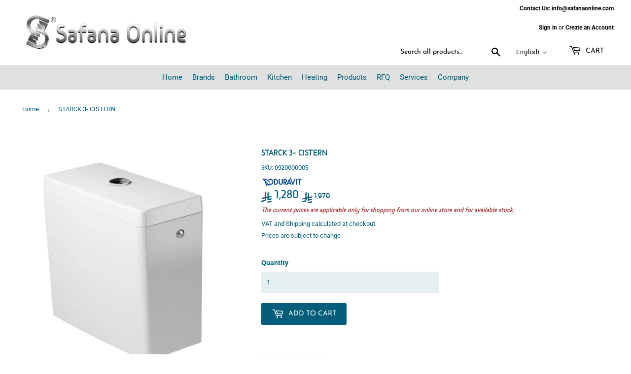

--- FILE ---
content_type: text/html; charset=utf-8
request_url: https://safanaonline.com/products/starck_3-_cistern
body_size: 39545
content:
<!doctype html>


<html class="no-touch no-js" lang="en">

  
<head>
  <script>(function(H){H.className=H.className.replace(/\bno-js\b/,'js')})(document.documentElement)</script>
  <!-- Basic page needs ================================================== -->
  <meta charset="utf-8">
  <meta http-equiv="X-UA-Compatible" content="IE=edge,chrome=1">
  

  
   

  <link href="//safanaonline.com/cdn/shop/t/10/assets/font.css?v=7549776814998147281593696814" rel="stylesheet" type="text/css" media="all" />
 <link href="//safanaonline.com/cdn/shop/t/10/assets/style.css?v=86675860838344262581751534964" rel="stylesheet" type="text/css" media="all" />
  <link href="//safanaonline.com/cdn/shop/t/10/assets/bootstrap.min.css?v=147412522097570058461635841194" rel="stylesheet" type="text/css" media="all" />
  
  <link href="//safanaonline.com/cdn/shop/t/10/assets/animate.css?v=41922065058655173271748161521" rel="stylesheet" type="text/css" media="all" />
  
  
  
  <link rel="shortcut icon" href="//safanaonline.com/cdn/shop/files/favicon_new_32x32.png?v=1619678980" type="image/png" />
  

  <!-- Title and description ================================================== -->
  <title>
  Starck 3- Cistern &ndash; Safana Online
  </title>

  
    <meta name="description" content="with Dual Flush mechanism, chrome, for side supply Design by Philippe Starck Dimension 390 x 185 mm">
  
   
  <meta name="keywords" content="Luxury,bathroom ,faucets ,Plumbing ,sanitary wares, ,kitchen ,mixers, basins, drains, heaters ,accessories ,soap dish, rob hook, towel holder, beauty mirror,lotion dispenser , Saudi Arabia ,Dammam,Eastern Provience,فاخر،حمام،صنابير،سباكة،أدوات صحية،مطبخ،خلاطات
،أحواض،مصارف،سخانات،إكسسوارات،صابون،حامل مناشف،مرآة تجميل،موزع غسول،السعودية،الدمام،الشرقية,مواد صحية الدمام,مواد صحية القطيف,مواد صحية بالانجليزي,مواد صحية الرياض,مواد صحية اون لاين,مواد صحية الاحساء,مواد صحية بالجملة,مواد صحية للحمامات,مواد صحية سباكة,مواد صحية وسيراميك,سباكة ومواد صحية,مواد وزارة الصحة,مشروع مواد صحية وكهربائية" />
 

  <!-- Product meta ================================================== -->
  <!-- /snippets/social-meta-tags.liquid -->




<meta property="og:site_name" content="Safana Online">
<meta property="og:url" content="https://safanaonline.com/products/starck_3-_cistern">
<meta property="og:title" content="STARCK 3- CISTERN">
<meta property="og:type" content="product">
<meta property="og:description" content="with Dual Flush mechanism, chrome, for side supply Design by Philippe Starck Dimension 390 x 185 mm">

  <meta property="og:price:amount" content="1,280">
  <meta property="og:price:currency" content="SAR">

<meta property="og:image" content="http://safanaonline.com/cdn/shop/products/3480336_web2_prod_normal_2_1200x1200.jpg?v=1576917312">
<meta property="og:image:secure_url" content="https://safanaonline.com/cdn/shop/products/3480336_web2_prod_normal_2_1200x1200.jpg?v=1576917312">


  <meta name="twitter:site" content="@safana_online">

<meta name="twitter:card" content="summary_large_image">
<meta name="twitter:title" content="STARCK 3- CISTERN">
<meta name="twitter:description" content="with Dual Flush mechanism, chrome, for side supply Design by Philippe Starck Dimension 390 x 185 mm">


  <!-- Helpers ================================================== -->
  <link rel="canonical" href="https://safanaonline.com/products/starck_3-_cistern">
  <meta name="viewport" content="width=device-width,initial-scale=1">
<meta name="theme-color" content="#DFE1E0">
  <!-- CSS ================================================== -->
  <link href="//safanaonline.com/cdn/shop/t/10/assets/theme.scss.css?v=155580567537887867721759923255" rel="stylesheet" type="text/css" media="all" />
 <!-- Added by Kamal to customise arabic styles =============================== -->
  <link href="//safanaonline.com/cdn/shop/t/10/assets/hide_arabic_menu.scss.css?v=111603181540343972631596701907" rel="stylesheet" type="text/css" media="all" />
  
  
 

  <!-- Header hook for plugins ================================================== -->
  <script>window.performance && window.performance.mark && window.performance.mark('shopify.content_for_header.start');</script><meta name="google-site-verification" content="zeFLHdmbUCz2Mu26XHz9wU5inkaaeJ8uXVYtFtG1TSA">
<meta name="facebook-domain-verification" content="ccpcw286i073ta6rt6rojwoaix93x2">
<meta id="shopify-digital-wallet" name="shopify-digital-wallet" content="/25961955402/digital_wallets/dialog">
<link rel="alternate" hreflang="x-default" href="https://safanaonline.com/products/starck_3-_cistern">
<link rel="alternate" hreflang="en" href="https://safanaonline.com/products/starck_3-_cistern">
<link rel="alternate" hreflang="ar" href="https://safanaonline.com/ar/products/starck_3-_cistern">
<link rel="alternate" type="application/json+oembed" href="https://safanaonline.com/products/starck_3-_cistern.oembed">
<script async="async" src="/checkouts/internal/preloads.js?locale=en-SA"></script>
<script id="shopify-features" type="application/json">{"accessToken":"1fb35da56e17b6fb87b6f9894552b7f1","betas":["rich-media-storefront-analytics"],"domain":"safanaonline.com","predictiveSearch":true,"shopId":25961955402,"locale":"en"}</script>
<script>var Shopify = Shopify || {};
Shopify.shop = "safanaonline.myshopify.com";
Shopify.locale = "en";
Shopify.currency = {"active":"SAR","rate":"1.0"};
Shopify.country = "SA";
Shopify.theme = {"name":"last_Supply_update","id":82910511178,"schema_name":"Supply","schema_version":"8.9.23","theme_store_id":679,"role":"main"};
Shopify.theme.handle = "null";
Shopify.theme.style = {"id":null,"handle":null};
Shopify.cdnHost = "safanaonline.com/cdn";
Shopify.routes = Shopify.routes || {};
Shopify.routes.root = "/";</script>
<script type="module">!function(o){(o.Shopify=o.Shopify||{}).modules=!0}(window);</script>
<script>!function(o){function n(){var o=[];function n(){o.push(Array.prototype.slice.apply(arguments))}return n.q=o,n}var t=o.Shopify=o.Shopify||{};t.loadFeatures=n(),t.autoloadFeatures=n()}(window);</script>
<script id="shop-js-analytics" type="application/json">{"pageType":"product"}</script>
<script defer="defer" async type="module" src="//safanaonline.com/cdn/shopifycloud/shop-js/modules/v2/client.init-shop-cart-sync_BApSsMSl.en.esm.js"></script>
<script defer="defer" async type="module" src="//safanaonline.com/cdn/shopifycloud/shop-js/modules/v2/chunk.common_CBoos6YZ.esm.js"></script>
<script type="module">
  await import("//safanaonline.com/cdn/shopifycloud/shop-js/modules/v2/client.init-shop-cart-sync_BApSsMSl.en.esm.js");
await import("//safanaonline.com/cdn/shopifycloud/shop-js/modules/v2/chunk.common_CBoos6YZ.esm.js");

  window.Shopify.SignInWithShop?.initShopCartSync?.({"fedCMEnabled":true,"windoidEnabled":true});

</script>
<script>(function() {
  var isLoaded = false;
  function asyncLoad() {
    if (isLoaded) return;
    isLoaded = true;
    var urls = ["https:\/\/cdn.nfcube.com\/instafeed-ada0e4e77116fddd1a2ec106b22c7505.js?shop=safanaonline.myshopify.com"];
    for (var i = 0; i < urls.length; i++) {
      var s = document.createElement('script');
      s.type = 'text/javascript';
      s.async = true;
      s.src = urls[i];
      var x = document.getElementsByTagName('script')[0];
      x.parentNode.insertBefore(s, x);
    }
  };
  if(window.attachEvent) {
    window.attachEvent('onload', asyncLoad);
  } else {
    window.addEventListener('load', asyncLoad, false);
  }
})();</script>
<script id="__st">var __st={"a":25961955402,"offset":10800,"reqid":"3368f4ba-1ca7-4054-a041-c4bea8b1d965-1768864710","pageurl":"safanaonline.com\/products\/starck_3-_cistern","u":"d95d14d7af4e","p":"product","rtyp":"product","rid":3795364577354};</script>
<script>window.ShopifyPaypalV4VisibilityTracking = true;</script>
<script id="captcha-bootstrap">!function(){'use strict';const t='contact',e='account',n='new_comment',o=[[t,t],['blogs',n],['comments',n],[t,'customer']],c=[[e,'customer_login'],[e,'guest_login'],[e,'recover_customer_password'],[e,'create_customer']],r=t=>t.map((([t,e])=>`form[action*='/${t}']:not([data-nocaptcha='true']) input[name='form_type'][value='${e}']`)).join(','),a=t=>()=>t?[...document.querySelectorAll(t)].map((t=>t.form)):[];function s(){const t=[...o],e=r(t);return a(e)}const i='password',u='form_key',d=['recaptcha-v3-token','g-recaptcha-response','h-captcha-response',i],f=()=>{try{return window.sessionStorage}catch{return}},m='__shopify_v',_=t=>t.elements[u];function p(t,e,n=!1){try{const o=window.sessionStorage,c=JSON.parse(o.getItem(e)),{data:r}=function(t){const{data:e,action:n}=t;return t[m]||n?{data:e,action:n}:{data:t,action:n}}(c);for(const[e,n]of Object.entries(r))t.elements[e]&&(t.elements[e].value=n);n&&o.removeItem(e)}catch(o){console.error('form repopulation failed',{error:o})}}const l='form_type',E='cptcha';function T(t){t.dataset[E]=!0}const w=window,h=w.document,L='Shopify',v='ce_forms',y='captcha';let A=!1;((t,e)=>{const n=(g='f06e6c50-85a8-45c8-87d0-21a2b65856fe',I='https://cdn.shopify.com/shopifycloud/storefront-forms-hcaptcha/ce_storefront_forms_captcha_hcaptcha.v1.5.2.iife.js',D={infoText:'Protected by hCaptcha',privacyText:'Privacy',termsText:'Terms'},(t,e,n)=>{const o=w[L][v],c=o.bindForm;if(c)return c(t,g,e,D).then(n);var r;o.q.push([[t,g,e,D],n]),r=I,A||(h.body.append(Object.assign(h.createElement('script'),{id:'captcha-provider',async:!0,src:r})),A=!0)});var g,I,D;w[L]=w[L]||{},w[L][v]=w[L][v]||{},w[L][v].q=[],w[L][y]=w[L][y]||{},w[L][y].protect=function(t,e){n(t,void 0,e),T(t)},Object.freeze(w[L][y]),function(t,e,n,w,h,L){const[v,y,A,g]=function(t,e,n){const i=e?o:[],u=t?c:[],d=[...i,...u],f=r(d),m=r(i),_=r(d.filter((([t,e])=>n.includes(e))));return[a(f),a(m),a(_),s()]}(w,h,L),I=t=>{const e=t.target;return e instanceof HTMLFormElement?e:e&&e.form},D=t=>v().includes(t);t.addEventListener('submit',(t=>{const e=I(t);if(!e)return;const n=D(e)&&!e.dataset.hcaptchaBound&&!e.dataset.recaptchaBound,o=_(e),c=g().includes(e)&&(!o||!o.value);(n||c)&&t.preventDefault(),c&&!n&&(function(t){try{if(!f())return;!function(t){const e=f();if(!e)return;const n=_(t);if(!n)return;const o=n.value;o&&e.removeItem(o)}(t);const e=Array.from(Array(32),(()=>Math.random().toString(36)[2])).join('');!function(t,e){_(t)||t.append(Object.assign(document.createElement('input'),{type:'hidden',name:u})),t.elements[u].value=e}(t,e),function(t,e){const n=f();if(!n)return;const o=[...t.querySelectorAll(`input[type='${i}']`)].map((({name:t})=>t)),c=[...d,...o],r={};for(const[a,s]of new FormData(t).entries())c.includes(a)||(r[a]=s);n.setItem(e,JSON.stringify({[m]:1,action:t.action,data:r}))}(t,e)}catch(e){console.error('failed to persist form',e)}}(e),e.submit())}));const S=(t,e)=>{t&&!t.dataset[E]&&(n(t,e.some((e=>e===t))),T(t))};for(const o of['focusin','change'])t.addEventListener(o,(t=>{const e=I(t);D(e)&&S(e,y())}));const B=e.get('form_key'),M=e.get(l),P=B&&M;t.addEventListener('DOMContentLoaded',(()=>{const t=y();if(P)for(const e of t)e.elements[l].value===M&&p(e,B);[...new Set([...A(),...v().filter((t=>'true'===t.dataset.shopifyCaptcha))])].forEach((e=>S(e,t)))}))}(h,new URLSearchParams(w.location.search),n,t,e,['guest_login'])})(!0,!0)}();</script>
<script integrity="sha256-4kQ18oKyAcykRKYeNunJcIwy7WH5gtpwJnB7kiuLZ1E=" data-source-attribution="shopify.loadfeatures" defer="defer" src="//safanaonline.com/cdn/shopifycloud/storefront/assets/storefront/load_feature-a0a9edcb.js" crossorigin="anonymous"></script>
<script data-source-attribution="shopify.dynamic_checkout.dynamic.init">var Shopify=Shopify||{};Shopify.PaymentButton=Shopify.PaymentButton||{isStorefrontPortableWallets:!0,init:function(){window.Shopify.PaymentButton.init=function(){};var t=document.createElement("script");t.src="https://safanaonline.com/cdn/shopifycloud/portable-wallets/latest/portable-wallets.en.js",t.type="module",document.head.appendChild(t)}};
</script>
<script data-source-attribution="shopify.dynamic_checkout.buyer_consent">
  function portableWalletsHideBuyerConsent(e){var t=document.getElementById("shopify-buyer-consent"),n=document.getElementById("shopify-subscription-policy-button");t&&n&&(t.classList.add("hidden"),t.setAttribute("aria-hidden","true"),n.removeEventListener("click",e))}function portableWalletsShowBuyerConsent(e){var t=document.getElementById("shopify-buyer-consent"),n=document.getElementById("shopify-subscription-policy-button");t&&n&&(t.classList.remove("hidden"),t.removeAttribute("aria-hidden"),n.addEventListener("click",e))}window.Shopify?.PaymentButton&&(window.Shopify.PaymentButton.hideBuyerConsent=portableWalletsHideBuyerConsent,window.Shopify.PaymentButton.showBuyerConsent=portableWalletsShowBuyerConsent);
</script>
<script data-source-attribution="shopify.dynamic_checkout.cart.bootstrap">document.addEventListener("DOMContentLoaded",(function(){function t(){return document.querySelector("shopify-accelerated-checkout-cart, shopify-accelerated-checkout")}if(t())Shopify.PaymentButton.init();else{new MutationObserver((function(e,n){t()&&(Shopify.PaymentButton.init(),n.disconnect())})).observe(document.body,{childList:!0,subtree:!0})}}));
</script>

<script>window.performance && window.performance.mark && window.performance.mark('shopify.content_for_header.end');</script>
  

  


  
  

  <script src="//safanaonline.com/cdn/shop/t/10/assets/jquery-2.2.3.min.js?v=58211863146907186831593591088" type="text/javascript"></script>

  <script src="//safanaonline.com/cdn/shop/t/10/assets/lazysizes.min.js?v=8147953233334221341593591089" async="async"></script>
  <script src="//safanaonline.com/cdn/shop/t/10/assets/vendor.js?v=106177282645720727331593591092" defer="defer"></script>
  <script src="//safanaonline.com/cdn/shop/t/10/assets/theme.js?v=148090212580654633691747816179" defer="defer"></script>
  
  
  <script src="//safanaonline.com/cdn/shop/t/10/assets/wow.min.js?v=79287098333435626751635428571" defer="defer"></script>

   <script src="//safanaonline.com/cdn/shop/t/10/assets/theme2.js?v=87674206613375003411635680299" defer="defer"></script>
    <script src="//safanaonline.com/cdn/shop/t/10/assets/bootstrap.bundle.min.js?v=183120459848576008401635432956" defer="defer"></script>
  
  
   
  
  <link href="//code.jquery.com/ui/1.9.2/themes/base/jquery-ui.css" rel="stylesheet" type="text/css" media="all" />
<script src="//ajax.googleapis.com/ajax/libs/jqueryui/1.9.2/jquery-ui.min.js" type="text/javascript" defer="defer"></script>

  <!--Kamal adding slick function used for slider
  <link rel="stylesheet" type="text/css" href="assets/slick.css"/>
  <link rel="stylesheet" type="text/css" href="assets/slick-theme.css"/>  -->
  


  



  <link href="//safanaonline.com/cdn/shop/t/10/assets/qikify-smartmenu-custom.scss.css?v=135293516301456978631596708235" rel="stylesheet" type="text/css" media="all" />

  <script>
    QikifySmartMenu = {
      multiple: true,
      mobileMenuDelay: 1000,
    }
  </script>








  <link href="//safanaonline.com/cdn/shop/t/10/assets/translation-lab-language-dropdown.css?v=80842165020388462111597826828" rel="stylesheet" type="text/css" media="all" />
  




<!-- BEGIN app block: shopify://apps/t-lab-ai-language-translate/blocks/custom_translations/b5b83690-efd4-434d-8c6a-a5cef4019faf --><!-- BEGIN app snippet: custom_translation_scripts --><script>
(()=>{var o=/\([0-9]+?\)$/,M=/\r?\n|\r|\t|\xa0|\u200B|\u200E|&nbsp;| /g,v=/<\/?[a-z][\s\S]*>/i,t=/^(https?:\/\/|\/\/)[^\s/$.?#].[^\s]*$/i,k=/\{\{\s*([a-zA-Z_]\w*)\s*\}\}/g,p=/\{\{\s*([a-zA-Z_]\w*)\s*\}\}/,r=/^(https:)?\/\/cdn\.shopify\.com\/(.+)\.(png|jpe?g|gif|webp|svgz?|bmp|tiff?|ico|avif)/i,e=/^(https:)?\/\/cdn\.shopify\.com/i,a=/\b(?:https?|ftp)?:?\/\/?[^\s\/]+\/[^\s]+\.(?:png|jpe?g|gif|webp|svgz?|bmp|tiff?|ico|avif)\b/i,I=/url\(['"]?(.*?)['"]?\)/,m="__label:",i=document.createElement("textarea"),u={t:["src","data-src","data-source","data-href","data-zoom","data-master","data-bg","base-src"],i:["srcset","data-srcset"],o:["href","data-href"],u:["href","data-href","data-src","data-zoom"]},g=new Set(["img","picture","button","p","a","input"]),h=16.67,s=function(n){return n.nodeType===Node.ELEMENT_NODE},c=function(n){return n.nodeType===Node.TEXT_NODE};function w(n){return r.test(n.trim())||a.test(n.trim())}function b(n){return(n=>(n=n.trim(),t.test(n)))(n)||e.test(n.trim())}var l=function(n){return!n||0===n.trim().length};function j(n){return i.innerHTML=n,i.value}function T(n){return A(j(n))}function A(n){return n.trim().replace(o,"").replace(M,"").trim()}var _=1e3;function D(n){n=n.trim().replace(M,"").replace(/&amp;/g,"&").replace(/&gt;/g,">").replace(/&lt;/g,"<").trim();return n.length>_?N(n):n}function E(n){return n.trim().toLowerCase().replace(/^https:/i,"")}function N(n){for(var t=5381,r=0;r<n.length;r++)t=(t<<5)+t^n.charCodeAt(r);return(t>>>0).toString(36)}function f(n){for(var t=document.createElement("template"),r=(t.innerHTML=n,["SCRIPT","IFRAME","OBJECT","EMBED","LINK","META"]),e=/^(on\w+|srcdoc|style)$/i,a=document.createTreeWalker(t.content,NodeFilter.SHOW_ELEMENT),i=a.nextNode();i;i=a.nextNode()){var o=i;if(r.includes(o.nodeName))o.remove();else for(var u=o.attributes.length-1;0<=u;--u)e.test(o.attributes[u].name)&&o.removeAttribute(o.attributes[u].name)}return t.innerHTML}function d(n,t,r){void 0===r&&(r=20);for(var e=n,a=0;e&&e.parentElement&&a<r;){for(var i=e.parentElement,o=0,u=t;o<u.length;o++)for(var s=u[o],c=0,l=s.l;c<l.length;c++){var f=l[c];switch(f.type){case"class":for(var d=0,v=i.classList;d<v.length;d++){var p=v[d];if(f.value.test(p))return s.label}break;case"id":if(i.id&&f.value.test(i.id))return s.label;break;case"attribute":if(i.hasAttribute(f.name)){if(!f.value)return s.label;var m=i.getAttribute(f.name);if(m&&f.value.test(m))return s.label}}}e=i,a++}return"unknown"}function y(n,t){var r,e,a;"function"==typeof window.fetch&&"AbortController"in window?(r=new AbortController,e=setTimeout(function(){return r.abort()},3e3),fetch(n,{credentials:"same-origin",signal:r.signal}).then(function(n){return clearTimeout(e),n.ok?n.json():Promise.reject(n)}).then(t).catch(console.error)):((a=new XMLHttpRequest).onreadystatechange=function(){4===a.readyState&&200===a.status&&t(JSON.parse(a.responseText))},a.open("GET",n,!0),a.timeout=3e3,a.send())}function O(){var l=/([^\s]+)\.(png|jpe?g|gif|webp|svgz?|bmp|tiff?|ico|avif)$/i,f=/_(\{width\}x*|\{width\}x\{height\}|\d{3,4}x\d{3,4}|\d{3,4}x|x\d{3,4}|pinco|icon|thumb|small|compact|medium|large|grande|original|master)(_crop_\w+)*(@[2-3]x)*(.progressive)*$/i,d=/^(https?|ftp|file):\/\//i;function r(n){var t,r="".concat(n.path).concat(n.v).concat(null!=(r=n.size)?r:"",".").concat(n.p);return n.m&&(r="".concat(n.path).concat(n.m,"/").concat(n.v).concat(null!=(t=n.size)?t:"",".").concat(n.p)),n.host&&(r="".concat(null!=(t=n.protocol)?t:"","//").concat(n.host).concat(r)),n.g&&(r+=n.g),r}return{h:function(n){var t=!0,r=(d.test(n)||n.startsWith("//")||(t=!1,n="https://example.com"+n),t);n.startsWith("//")&&(r=!1,n="https:"+n);try{new URL(n)}catch(n){return null}var e,a,i,o,u,s,n=new URL(n),c=n.pathname.split("/").filter(function(n){return n});return c.length<1||(a=c.pop(),e=null!=(e=c.pop())?e:null,null===(a=a.match(l)))?null:(s=a[1],a=a[2],i=s.match(f),o=s,(u=null)!==i&&(o=s.substring(0,i.index),u=i[0]),s=0<c.length?"/"+c.join("/")+"/":"/",{protocol:r?n.protocol:null,host:t?n.host:null,path:s,g:n.search,m:e,v:o,size:u,p:a,version:n.searchParams.get("v"),width:n.searchParams.get("width")})},T:r,S:function(n){return(n.m?"/".concat(n.m,"/"):"/").concat(n.v,".").concat(n.p)},M:function(n){return(n.m?"/".concat(n.m,"/"):"/").concat(n.v,".").concat(n.p,"?v=").concat(n.version||"0")},k:function(n,t){return r({protocol:t.protocol,host:t.host,path:t.path,g:t.g,m:t.m,v:t.v,size:n.size,p:t.p,version:t.version,width:t.width})}}}var x,S,C={},H={};function q(p,n){var m=new Map,g=new Map,i=new Map,r=new Map,e=new Map,a=new Map,o=new Map,u=function(n){return n.toLowerCase().replace(/[\s\W_]+/g,"")},s=new Set(n.A.map(u)),c=0,l=!1,f=!1,d=O();function v(n,t,r){s.has(u(n))||n&&t&&(r.set(n,t),l=!0)}function t(n,t){if(n&&n.trim()&&0!==m.size){var r=A(n),e=H[r];if(e&&(p.log("dictionary",'Overlapping text: "'.concat(n,'" related to html: "').concat(e,'"')),t)&&(n=>{if(n)for(var t=h(n.outerHTML),r=t._,e=(t.I||(r=0),n.parentElement),a=0;e&&a<5;){var i=h(e.outerHTML),o=i.I,i=i._;if(o){if(p.log("dictionary","Ancestor depth ".concat(a,": overlap score=").concat(i.toFixed(3),", base=").concat(r.toFixed(3))),r<i)return 1;if(i<r&&0<r)return}e=e.parentElement,a++}})(t))p.log("dictionary",'Skipping text translation for "'.concat(n,'" because an ancestor HTML translation exists'));else{e=m.get(r);if(e)return e;var a=n;if(a&&a.trim()&&0!==g.size){for(var i,o,u,s=g.entries(),c=s.next();!c.done;){var l=c.value[0],f=c.value[1],d=a.trim().match(l);if(d&&1<d.length){i=l,o=f,u=d;break}c=s.next()}if(i&&o&&u){var v=u.slice(1),t=o.match(k);if(t&&t.length===v.length)return t.reduce(function(n,t,r){return n.replace(t,v[r])},o)}}}}return null}function h(n){var r,e,a;return!n||!n.trim()||0===i.size?{I:null,_:0}:(r=D(n),a=0,(e=null)!=(n=i.get(r))?{I:n,_:1}:(i.forEach(function(n,t){-1!==t.indexOf(r)&&(t=r.length/t.length,a<t)&&(a=t,e=n)}),{I:e,_:a}))}function w(n){return n&&n.trim()&&0!==i.size&&(n=D(n),null!=(n=i.get(n)))?n:null}function b(n){if(n&&n.trim()&&0!==r.size){var t=E(n),t=r.get(t);if(t)return t;t=d.h(n);if(t){n=d.M(t).toLowerCase(),n=r.get(n);if(n)return n;n=d.S(t).toLowerCase(),t=r.get(n);if(t)return t}}return null}function T(n){return!n||!n.trim()||0===e.size||void 0===(n=e.get(A(n)))?null:n}function y(n){return!n||!n.trim()||0===a.size||void 0===(n=a.get(E(n)))?null:n}function x(n){var t;return!n||!n.trim()||0===o.size?null:null!=(t=o.get(A(n)))?t:(t=D(n),void 0!==(n=o.get(t))?n:null)}function S(){var n={j:m,D:g,N:i,O:r,C:e,H:a,q:o,L:l,R:c,F:C};return JSON.stringify(n,function(n,t){return t instanceof Map?Object.fromEntries(t.entries()):t})}return{J:function(n,t){v(n,t,m)},U:function(n,t){n&&t&&(n=new RegExp("^".concat(n,"$"),"s"),g.set(n,t),l=!0)},$:function(n,t){var r;n!==t&&(v((r=j(r=n).trim().replace(M,"").trim()).length>_?N(r):r,t,i),c=Math.max(c,n.length))},P:function(n,t){v(n,t,r),(n=d.h(n))&&(v(d.M(n).toLowerCase(),t,r),v(d.S(n).toLowerCase(),t,r))},G:function(n,t){v(n.replace("[img-alt]","").replace(M,"").trim(),t,e)},B:function(n,t){v(n,t,a)},W:function(n,t){f=!0,v(n,t,o)},V:function(){return p.log("dictionary","Translation dictionaries: ",S),i.forEach(function(n,r){m.forEach(function(n,t){r!==t&&-1!==r.indexOf(t)&&(C[t]=A(n),H[t]=r)})}),p.log("dictionary","appliedTextTranslations: ",JSON.stringify(C)),p.log("dictionary","overlappingTexts: ",JSON.stringify(H)),{L:l,Z:f,K:t,X:w,Y:b,nn:T,tn:y,rn:x}}}}function z(n,t,r){function f(n,t){t=n.split(t);return 2===t.length?t[1].trim()?t:[t[0]]:[n]}var d=q(r,t);return n.forEach(function(n){if(n){var c,l=n.name,n=n.value;if(l&&n){if("string"==typeof n)try{c=JSON.parse(n)}catch(n){return void r.log("dictionary","Invalid metafield JSON for "+l,function(){return String(n)})}else c=n;c&&Object.keys(c).forEach(function(e){if(e){var n,t,r,a=c[e];if(a)if(e!==a)if(l.includes("judge"))r=T(e),d.W(r,a);else if(e.startsWith("[img-alt]"))d.G(e,a);else if(e.startsWith("[img-src]"))n=E(e.replace("[img-src]","")),d.P(n,a);else if(v.test(e))d.$(e,a);else if(w(e))n=E(e),d.P(n,a);else if(b(e))r=E(e),d.B(r,a);else if("/"===(n=(n=e).trim())[0]&&"/"!==n[1]&&(r=E(e),d.B(r,a),r=T(e),d.J(r,a)),p.test(e))(s=(r=e).match(k))&&0<s.length&&(t=r.replace(/[-\/\\^$*+?.()|[\]]/g,"\\$&"),s.forEach(function(n){t=t.replace(n,"(.*)")}),d.U(t,a));else if(e.startsWith(m))r=a.replace(m,""),s=e.replace(m,""),d.J(T(s),r);else{if("product_tags"===l)for(var i=0,o=["_",":"];i<o.length;i++){var u=(n=>{if(e.includes(n)){var t=f(e,n),r=f(a,n);if(t.length===r.length)return t.forEach(function(n,t){n!==r[t]&&(d.J(T(n),r[t]),d.J(T("".concat(n,":")),"".concat(r[t],":")))}),{value:void 0}}})(o[i]);if("object"==typeof u)return u.value}var s=T(e);s!==a&&d.J(s,a)}}})}}}),d.V()}function L(y,x){var e=[{label:"judge-me",l:[{type:"class",value:/jdgm/i},{type:"id",value:/judge-me/i},{type:"attribute",name:"data-widget-name",value:/review_widget/i}]}],a=O();function S(r,n,e){n.forEach(function(n){var t=r.getAttribute(n);t&&(t=n.includes("href")?e.tn(t):e.K(t))&&r.setAttribute(n,t)})}function M(n,t,r){var e,a=n.getAttribute(t);a&&((e=i(a=E(a.split("&")[0]),r))?n.setAttribute(t,e):(e=r.tn(a))&&n.setAttribute(t,e))}function k(n,t,r){var e=n.getAttribute(t);e&&(e=((n,t)=>{var r=(n=n.split(",").filter(function(n){return null!=n&&""!==n.trim()}).map(function(n){var n=n.trim().split(/\s+/),t=n[0].split("?"),r=t[0],t=t[1],t=t?t.split("&"):[],e=((n,t)=>{for(var r=0;r<n.length;r++)if(t(n[r]))return n[r];return null})(t,function(n){return n.startsWith("v=")}),t=t.filter(function(n){return!n.startsWith("v=")}),n=n[1];return{url:r,version:e,en:t.join("&"),size:n}}))[0].url;if(r=i(r=n[0].version?"".concat(r,"?").concat(n[0].version):r,t)){var e=a.h(r);if(e)return n.map(function(n){var t=n.url,r=a.h(t);return r&&(t=a.k(r,e)),n.en&&(r=t.includes("?")?"&":"?",t="".concat(t).concat(r).concat(n.en)),t=n.size?"".concat(t," ").concat(n.size):t}).join(",")}})(e,r))&&n.setAttribute(t,e)}function i(n,t){var r=a.h(n);return null===r?null:(n=t.Y(n))?null===(n=a.h(n))?null:a.k(r,n):(n=a.S(r),null===(t=t.Y(n))||null===(n=a.h(t))?null:a.k(r,n))}function A(n,t,r){var e,a,i,o;r.an&&(e=n,a=r.on,u.o.forEach(function(n){var t=e.getAttribute(n);if(!t)return!1;!t.startsWith("/")||t.startsWith("//")||t.startsWith(a)||(t="".concat(a).concat(t),e.setAttribute(n,t))})),i=n,r=u.u.slice(),o=t,r.forEach(function(n){var t,r=i.getAttribute(n);r&&(w(r)?(t=o.Y(r))&&i.setAttribute(n,t):(t=o.tn(r))&&i.setAttribute(n,t))})}function _(t,r){var n,e,a,i,o;u.t.forEach(function(n){return M(t,n,r)}),u.i.forEach(function(n){return k(t,n,r)}),e="alt",a=r,(o=(n=t).getAttribute(e))&&((i=a.nn(o))?n.setAttribute(e,i):(i=a.K(o))&&n.setAttribute(e,i))}return{un:function(n){return!(!n||!s(n)||x.sn.includes((n=n).tagName.toLowerCase())||n.classList.contains("tl-switcher-container")||(n=n.parentNode)&&["SCRIPT","STYLE"].includes(n.nodeName.toUpperCase()))},cn:function(n){if(c(n)&&null!=(t=n.textContent)&&t.trim()){if(y.Z)if("judge-me"===d(n,e,5)){var t=y.rn(n.textContent);if(t)return void(n.textContent=j(t))}var r,t=y.K(n.textContent,n.parentElement||void 0);t&&(r=n.textContent.trim().replace(o,"").trim(),n.textContent=j(n.textContent.replace(r,t)))}},ln:function(n){if(!!l(n.textContent)||!n.innerHTML)return!1;if(y.Z&&"judge-me"===d(n,e,5)){var t=y.rn(n.innerHTML);if(t)return n.innerHTML=f(t),!0}t=y.X(n.innerHTML);return!!t&&(n.innerHTML=f(t),!0)},fn:function(n){var t,r,e,a,i,o,u,s,c,l;switch(S(n,["data-label","title"],y),n.tagName.toLowerCase()){case"span":S(n,["data-tooltip"],y);break;case"a":A(n,y,x);break;case"input":c=u=y,(l=(s=o=n).getAttribute("type"))&&("submit"===l||"button"===l)&&(l=s.getAttribute("value"),c=c.K(l))&&s.setAttribute("value",c),S(o,["placeholder"],u);break;case"textarea":S(n,["placeholder"],y);break;case"img":_(n,y);break;case"picture":for(var f=y,d=n.childNodes,v=0;v<d.length;v++){var p=d[v];if(p.tagName)switch(p.tagName.toLowerCase()){case"source":k(p,"data-srcset",f),k(p,"srcset",f);break;case"img":_(p,f)}}break;case"div":s=l=y,(u=o=c=n)&&(o=o.style.backgroundImage||o.getAttribute("data-bg")||"")&&"none"!==o&&(o=o.match(I))&&o[1]&&(o=o[1],s=s.Y(o))&&(u.style.backgroundImage='url("'.concat(s,'")')),a=c,i=l,["src","data-src","data-bg"].forEach(function(n){return M(a,n,i)}),["data-bgset"].forEach(function(n){return k(a,n,i)}),["data-href"].forEach(function(n){return S(a,[n],i)});break;case"button":r=y,(e=(t=n).getAttribute("value"))&&(r=r.K(e))&&t.setAttribute("value",r);break;case"iframe":e=y,(r=(t=n).getAttribute("src"))&&(e=e.tn(r))&&t.setAttribute("src",e);break;case"video":for(var m=n,g=y,h=["src"],w=0;w<h.length;w++){var b=h[w],T=m.getAttribute(b);T&&(T=g.tn(T))&&m.setAttribute(b,T)}}},getImageTranslation:function(n){return i(n,y)}}}function R(s,c,l){r=c.dn,e=new WeakMap;var r,e,a={add:function(n){var t=Date.now()+r;e.set(n,t)},has:function(n){var t=null!=(t=e.get(n))?t:0;return!(Date.now()>=t&&(e.delete(n),1))}},i=[],o=[],f=[],d=[],u=2*h,v=3*h;function p(n){var t,r,e;n&&(n.nodeType===Node.TEXT_NODE&&s.un(n.parentElement)?s.cn(n):s.un(n)&&(n=n,s.fn(n),t=g.has(n.tagName.toLowerCase())||(t=(t=n).getBoundingClientRect(),r=window.innerHeight||document.documentElement.clientHeight,e=window.innerWidth||document.documentElement.clientWidth,r=t.top<=r&&0<=t.top+t.height,e=t.left<=e&&0<=t.left+t.width,r&&e),a.has(n)||(t?i:o).push(n)))}function m(n){if(l.log("messageHandler","Processing element:",n),s.un(n)){var t=s.ln(n);if(a.add(n),!t){var r=n.childNodes;l.log("messageHandler","Child nodes:",r);for(var e=0;e<r.length;e++)p(r[e])}}}requestAnimationFrame(function n(){for(var t=performance.now();0<i.length;){var r=i.shift();if(r&&!a.has(r)&&m(r),performance.now()-t>=v)break}requestAnimationFrame(n)}),requestAnimationFrame(function n(){for(var t=performance.now();0<o.length;){var r=o.shift();if(r&&!a.has(r)&&m(r),performance.now()-t>=u)break}requestAnimationFrame(n)}),c.vn&&requestAnimationFrame(function n(){for(var t=performance.now();0<f.length;){var r=f.shift();if(r&&s.fn(r),performance.now()-t>=u)break}requestAnimationFrame(n)}),c.pn&&requestAnimationFrame(function n(){for(var t=performance.now();0<d.length;){var r=d.shift();if(r&&s.cn(r),performance.now()-t>=u)break}requestAnimationFrame(n)});var n={subtree:!0,childList:!0,attributes:c.vn,characterData:c.pn};new MutationObserver(function(n){l.log("observer","Observer:",n);for(var t=0;t<n.length;t++){var r=n[t];switch(r.type){case"childList":for(var e=r.addedNodes,a=0;a<e.length;a++)p(e[a]);var i=r.target.childNodes;if(i.length<=10)for(var o=0;o<i.length;o++)p(i[o]);break;case"attributes":var u=r.target;s.un(u)&&u&&f.push(u);break;case"characterData":c.pn&&(u=r.target)&&u.nodeType===Node.TEXT_NODE&&d.push(u)}}}).observe(document.documentElement,n)}void 0===window.TranslationLab&&(window.TranslationLab={}),window.TranslationLab.CustomTranslations=(x=(()=>{var a;try{a=window.localStorage.getItem("tlab_debug_mode")||null}catch(n){a=null}return{log:function(n,t){for(var r=[],e=2;e<arguments.length;e++)r[e-2]=arguments[e];!a||"observer"===n&&"all"===a||("all"===a||a===n||"custom"===n&&"custom"===a)&&(n=r.map(function(n){if("function"==typeof n)try{return n()}catch(n){return"Error generating parameter: ".concat(n.message)}return n}),console.log.apply(console,[t].concat(n)))}}})(),S=null,{init:function(n,t){n&&!n.isPrimaryLocale&&n.translationsMetadata&&n.translationsMetadata.length&&(0<(t=((n,t,r,e)=>{function a(n,t){for(var r=[],e=2;e<arguments.length;e++)r[e-2]=arguments[e];for(var a=0,i=r;a<i.length;a++){var o=i[a];if(o&&void 0!==o[n])return o[n]}return t}var i=window.localStorage.getItem("tlab_feature_options"),o=null;if(i)try{o=JSON.parse(i)}catch(n){e.log("dictionary","Invalid tlab_feature_options JSON",String(n))}var r=a("useMessageHandler",!0,o,i=r),u=a("messageHandlerCooldown",2e3,o,i),s=a("localizeUrls",!1,o,i),c=a("processShadowRoot",!1,o,i),l=a("attributesMutations",!1,o,i),f=a("processCharacterData",!1,o,i),d=a("excludedTemplates",[],o,i),o=a("phraseIgnoreList",[],o,i);return e.log("dictionary","useMessageHandler:",r),e.log("dictionary","messageHandlerCooldown:",u),e.log("dictionary","localizeUrls:",s),e.log("dictionary","processShadowRoot:",c),e.log("dictionary","attributesMutations:",l),e.log("dictionary","processCharacterData:",f),e.log("dictionary","excludedTemplates:",d),e.log("dictionary","phraseIgnoreList:",o),{sn:["html","head","meta","script","noscript","style","link","canvas","svg","g","path","ellipse","br","hr"],locale:n,on:t,gn:r,dn:u,an:s,hn:c,vn:l,pn:f,mn:d,A:o}})(n.locale,n.on,t,x)).mn.length&&t.mn.includes(n.template)||(n=z(n.translationsMetadata,t,x),S=L(n,t),n.L&&(t.gn&&R(S,t,x),window.addEventListener("DOMContentLoaded",function(){function e(n){n=/\/products\/(.+?)(\?.+)?$/.exec(n);return n?n[1]:null}var n,t,r,a;(a=document.querySelector(".cbb-frequently-bought-selector-label-name"))&&"true"!==a.getAttribute("translated")&&(n=e(window.location.pathname))&&(t="https://".concat(window.location.host,"/products/").concat(n,".json"),r="https://".concat(window.location.host).concat(window.Shopify.routes.root,"products/").concat(n,".json"),y(t,function(n){a.childNodes.forEach(function(t){t.textContent===n.product.title&&y(r,function(n){t.textContent!==n.product.title&&(t.textContent=n.product.title,a.setAttribute("translated","true"))})})}),document.querySelectorAll('[class*="cbb-frequently-bought-selector-link"]').forEach(function(t){var n,r;"true"!==t.getAttribute("translated")&&(n=t.getAttribute("href"))&&(r=e(n))&&y("https://".concat(window.location.host).concat(window.Shopify.routes.root,"products/").concat(r,".json"),function(n){t.textContent!==n.product.title&&(t.textContent=n.product.title,t.setAttribute("translated","true"))})}))}))))},getImageTranslation:function(n){return x.log("dictionary","translationManager: ",S),S?S.getImageTranslation(n):null}})})();
</script><!-- END app snippet -->

<script>
  (function() {
    var ctx = {
      locale: 'en',
      isPrimaryLocale: true,
      rootUrl: '',
      translationsMetadata: [{},{"name":"judge-me-product-review","value":null}],
      template: "product",
    };
    var settings = null;
    TranslationLab.CustomTranslations.init(ctx, settings);
  })()
</script>


<!-- END app block --><link href="https://monorail-edge.shopifysvc.com" rel="dns-prefetch">
<script>(function(){if ("sendBeacon" in navigator && "performance" in window) {try {var session_token_from_headers = performance.getEntriesByType('navigation')[0].serverTiming.find(x => x.name == '_s').description;} catch {var session_token_from_headers = undefined;}var session_cookie_matches = document.cookie.match(/_shopify_s=([^;]*)/);var session_token_from_cookie = session_cookie_matches && session_cookie_matches.length === 2 ? session_cookie_matches[1] : "";var session_token = session_token_from_headers || session_token_from_cookie || "";function handle_abandonment_event(e) {var entries = performance.getEntries().filter(function(entry) {return /monorail-edge.shopifysvc.com/.test(entry.name);});if (!window.abandonment_tracked && entries.length === 0) {window.abandonment_tracked = true;var currentMs = Date.now();var navigation_start = performance.timing.navigationStart;var payload = {shop_id: 25961955402,url: window.location.href,navigation_start,duration: currentMs - navigation_start,session_token,page_type: "product"};window.navigator.sendBeacon("https://monorail-edge.shopifysvc.com/v1/produce", JSON.stringify({schema_id: "online_store_buyer_site_abandonment/1.1",payload: payload,metadata: {event_created_at_ms: currentMs,event_sent_at_ms: currentMs}}));}}window.addEventListener('pagehide', handle_abandonment_event);}}());</script>
<script id="web-pixels-manager-setup">(function e(e,d,r,n,o){if(void 0===o&&(o={}),!Boolean(null===(a=null===(i=window.Shopify)||void 0===i?void 0:i.analytics)||void 0===a?void 0:a.replayQueue)){var i,a;window.Shopify=window.Shopify||{};var t=window.Shopify;t.analytics=t.analytics||{};var s=t.analytics;s.replayQueue=[],s.publish=function(e,d,r){return s.replayQueue.push([e,d,r]),!0};try{self.performance.mark("wpm:start")}catch(e){}var l=function(){var e={modern:/Edge?\/(1{2}[4-9]|1[2-9]\d|[2-9]\d{2}|\d{4,})\.\d+(\.\d+|)|Firefox\/(1{2}[4-9]|1[2-9]\d|[2-9]\d{2}|\d{4,})\.\d+(\.\d+|)|Chrom(ium|e)\/(9{2}|\d{3,})\.\d+(\.\d+|)|(Maci|X1{2}).+ Version\/(15\.\d+|(1[6-9]|[2-9]\d|\d{3,})\.\d+)([,.]\d+|)( \(\w+\)|)( Mobile\/\w+|) Safari\/|Chrome.+OPR\/(9{2}|\d{3,})\.\d+\.\d+|(CPU[ +]OS|iPhone[ +]OS|CPU[ +]iPhone|CPU IPhone OS|CPU iPad OS)[ +]+(15[._]\d+|(1[6-9]|[2-9]\d|\d{3,})[._]\d+)([._]\d+|)|Android:?[ /-](13[3-9]|1[4-9]\d|[2-9]\d{2}|\d{4,})(\.\d+|)(\.\d+|)|Android.+Firefox\/(13[5-9]|1[4-9]\d|[2-9]\d{2}|\d{4,})\.\d+(\.\d+|)|Android.+Chrom(ium|e)\/(13[3-9]|1[4-9]\d|[2-9]\d{2}|\d{4,})\.\d+(\.\d+|)|SamsungBrowser\/([2-9]\d|\d{3,})\.\d+/,legacy:/Edge?\/(1[6-9]|[2-9]\d|\d{3,})\.\d+(\.\d+|)|Firefox\/(5[4-9]|[6-9]\d|\d{3,})\.\d+(\.\d+|)|Chrom(ium|e)\/(5[1-9]|[6-9]\d|\d{3,})\.\d+(\.\d+|)([\d.]+$|.*Safari\/(?![\d.]+ Edge\/[\d.]+$))|(Maci|X1{2}).+ Version\/(10\.\d+|(1[1-9]|[2-9]\d|\d{3,})\.\d+)([,.]\d+|)( \(\w+\)|)( Mobile\/\w+|) Safari\/|Chrome.+OPR\/(3[89]|[4-9]\d|\d{3,})\.\d+\.\d+|(CPU[ +]OS|iPhone[ +]OS|CPU[ +]iPhone|CPU IPhone OS|CPU iPad OS)[ +]+(10[._]\d+|(1[1-9]|[2-9]\d|\d{3,})[._]\d+)([._]\d+|)|Android:?[ /-](13[3-9]|1[4-9]\d|[2-9]\d{2}|\d{4,})(\.\d+|)(\.\d+|)|Mobile Safari.+OPR\/([89]\d|\d{3,})\.\d+\.\d+|Android.+Firefox\/(13[5-9]|1[4-9]\d|[2-9]\d{2}|\d{4,})\.\d+(\.\d+|)|Android.+Chrom(ium|e)\/(13[3-9]|1[4-9]\d|[2-9]\d{2}|\d{4,})\.\d+(\.\d+|)|Android.+(UC? ?Browser|UCWEB|U3)[ /]?(15\.([5-9]|\d{2,})|(1[6-9]|[2-9]\d|\d{3,})\.\d+)\.\d+|SamsungBrowser\/(5\.\d+|([6-9]|\d{2,})\.\d+)|Android.+MQ{2}Browser\/(14(\.(9|\d{2,})|)|(1[5-9]|[2-9]\d|\d{3,})(\.\d+|))(\.\d+|)|K[Aa][Ii]OS\/(3\.\d+|([4-9]|\d{2,})\.\d+)(\.\d+|)/},d=e.modern,r=e.legacy,n=navigator.userAgent;return n.match(d)?"modern":n.match(r)?"legacy":"unknown"}(),u="modern"===l?"modern":"legacy",c=(null!=n?n:{modern:"",legacy:""})[u],f=function(e){return[e.baseUrl,"/wpm","/b",e.hashVersion,"modern"===e.buildTarget?"m":"l",".js"].join("")}({baseUrl:d,hashVersion:r,buildTarget:u}),m=function(e){var d=e.version,r=e.bundleTarget,n=e.surface,o=e.pageUrl,i=e.monorailEndpoint;return{emit:function(e){var a=e.status,t=e.errorMsg,s=(new Date).getTime(),l=JSON.stringify({metadata:{event_sent_at_ms:s},events:[{schema_id:"web_pixels_manager_load/3.1",payload:{version:d,bundle_target:r,page_url:o,status:a,surface:n,error_msg:t},metadata:{event_created_at_ms:s}}]});if(!i)return console&&console.warn&&console.warn("[Web Pixels Manager] No Monorail endpoint provided, skipping logging."),!1;try{return self.navigator.sendBeacon.bind(self.navigator)(i,l)}catch(e){}var u=new XMLHttpRequest;try{return u.open("POST",i,!0),u.setRequestHeader("Content-Type","text/plain"),u.send(l),!0}catch(e){return console&&console.warn&&console.warn("[Web Pixels Manager] Got an unhandled error while logging to Monorail."),!1}}}}({version:r,bundleTarget:l,surface:e.surface,pageUrl:self.location.href,monorailEndpoint:e.monorailEndpoint});try{o.browserTarget=l,function(e){var d=e.src,r=e.async,n=void 0===r||r,o=e.onload,i=e.onerror,a=e.sri,t=e.scriptDataAttributes,s=void 0===t?{}:t,l=document.createElement("script"),u=document.querySelector("head"),c=document.querySelector("body");if(l.async=n,l.src=d,a&&(l.integrity=a,l.crossOrigin="anonymous"),s)for(var f in s)if(Object.prototype.hasOwnProperty.call(s,f))try{l.dataset[f]=s[f]}catch(e){}if(o&&l.addEventListener("load",o),i&&l.addEventListener("error",i),u)u.appendChild(l);else{if(!c)throw new Error("Did not find a head or body element to append the script");c.appendChild(l)}}({src:f,async:!0,onload:function(){if(!function(){var e,d;return Boolean(null===(d=null===(e=window.Shopify)||void 0===e?void 0:e.analytics)||void 0===d?void 0:d.initialized)}()){var d=window.webPixelsManager.init(e)||void 0;if(d){var r=window.Shopify.analytics;r.replayQueue.forEach((function(e){var r=e[0],n=e[1],o=e[2];d.publishCustomEvent(r,n,o)})),r.replayQueue=[],r.publish=d.publishCustomEvent,r.visitor=d.visitor,r.initialized=!0}}},onerror:function(){return m.emit({status:"failed",errorMsg:"".concat(f," has failed to load")})},sri:function(e){var d=/^sha384-[A-Za-z0-9+/=]+$/;return"string"==typeof e&&d.test(e)}(c)?c:"",scriptDataAttributes:o}),m.emit({status:"loading"})}catch(e){m.emit({status:"failed",errorMsg:(null==e?void 0:e.message)||"Unknown error"})}}})({shopId: 25961955402,storefrontBaseUrl: "https://safanaonline.com",extensionsBaseUrl: "https://extensions.shopifycdn.com/cdn/shopifycloud/web-pixels-manager",monorailEndpoint: "https://monorail-edge.shopifysvc.com/unstable/produce_batch",surface: "storefront-renderer",enabledBetaFlags: ["2dca8a86"],webPixelsConfigList: [{"id":"341934154","configuration":"{\"config\":\"{\\\"pixel_id\\\":\\\"G-9MZFBD9RYJ\\\",\\\"target_country\\\":\\\"SA\\\",\\\"gtag_events\\\":[{\\\"type\\\":\\\"begin_checkout\\\",\\\"action_label\\\":[\\\"G-9MZFBD9RYJ\\\",\\\"AW-698893037\\\/IXknCJWu3LEBEO2Foc0C\\\"]},{\\\"type\\\":\\\"search\\\",\\\"action_label\\\":[\\\"G-9MZFBD9RYJ\\\",\\\"AW-698893037\\\/qcd8CJiu3LEBEO2Foc0C\\\"]},{\\\"type\\\":\\\"view_item\\\",\\\"action_label\\\":[\\\"G-9MZFBD9RYJ\\\",\\\"AW-698893037\\\/4XR3CI-u3LEBEO2Foc0C\\\",\\\"MC-3W1138P5E1\\\"]},{\\\"type\\\":\\\"purchase\\\",\\\"action_label\\\":[\\\"G-9MZFBD9RYJ\\\",\\\"AW-698893037\\\/IGlNCIyu3LEBEO2Foc0C\\\",\\\"MC-3W1138P5E1\\\"]},{\\\"type\\\":\\\"page_view\\\",\\\"action_label\\\":[\\\"G-9MZFBD9RYJ\\\",\\\"AW-698893037\\\/VbPfCImu3LEBEO2Foc0C\\\",\\\"MC-3W1138P5E1\\\"]},{\\\"type\\\":\\\"add_payment_info\\\",\\\"action_label\\\":[\\\"G-9MZFBD9RYJ\\\",\\\"AW-698893037\\\/4c2RCOSv3LEBEO2Foc0C\\\"]},{\\\"type\\\":\\\"add_to_cart\\\",\\\"action_label\\\":[\\\"G-9MZFBD9RYJ\\\",\\\"AW-698893037\\\/m6NZCJKu3LEBEO2Foc0C\\\"]}],\\\"enable_monitoring_mode\\\":false}\"}","eventPayloadVersion":"v1","runtimeContext":"OPEN","scriptVersion":"b2a88bafab3e21179ed38636efcd8a93","type":"APP","apiClientId":1780363,"privacyPurposes":[],"dataSharingAdjustments":{"protectedCustomerApprovalScopes":["read_customer_address","read_customer_email","read_customer_name","read_customer_personal_data","read_customer_phone"]}},{"id":"95977546","configuration":"{\"pixel_id\":\"567872783984676\",\"pixel_type\":\"facebook_pixel\",\"metaapp_system_user_token\":\"-\"}","eventPayloadVersion":"v1","runtimeContext":"OPEN","scriptVersion":"ca16bc87fe92b6042fbaa3acc2fbdaa6","type":"APP","apiClientId":2329312,"privacyPurposes":["ANALYTICS","MARKETING","SALE_OF_DATA"],"dataSharingAdjustments":{"protectedCustomerApprovalScopes":["read_customer_address","read_customer_email","read_customer_name","read_customer_personal_data","read_customer_phone"]}},{"id":"shopify-app-pixel","configuration":"{}","eventPayloadVersion":"v1","runtimeContext":"STRICT","scriptVersion":"0450","apiClientId":"shopify-pixel","type":"APP","privacyPurposes":["ANALYTICS","MARKETING"]},{"id":"shopify-custom-pixel","eventPayloadVersion":"v1","runtimeContext":"LAX","scriptVersion":"0450","apiClientId":"shopify-pixel","type":"CUSTOM","privacyPurposes":["ANALYTICS","MARKETING"]}],isMerchantRequest: false,initData: {"shop":{"name":"Safana Online","paymentSettings":{"currencyCode":"SAR"},"myshopifyDomain":"safanaonline.myshopify.com","countryCode":"SA","storefrontUrl":"https:\/\/safanaonline.com"},"customer":null,"cart":null,"checkout":null,"productVariants":[{"price":{"amount":1280.0,"currencyCode":"SAR"},"product":{"title":"STARCK 3- CISTERN","vendor":"DURAVIT","id":"3795364577354","untranslatedTitle":"STARCK 3- CISTERN","url":"\/products\/starck_3-_cistern","type":"BATHROOM"},"id":"29294919942218","image":{"src":"\/\/safanaonline.com\/cdn\/shop\/products\/3480336_web2_prod_normal_2.jpg?v=1576917312"},"sku":"0920000005","title":"Default Title","untranslatedTitle":"Default Title"}],"purchasingCompany":null},},"https://safanaonline.com/cdn","fcfee988w5aeb613cpc8e4bc33m6693e112",{"modern":"","legacy":""},{"shopId":"25961955402","storefrontBaseUrl":"https:\/\/safanaonline.com","extensionBaseUrl":"https:\/\/extensions.shopifycdn.com\/cdn\/shopifycloud\/web-pixels-manager","surface":"storefront-renderer","enabledBetaFlags":"[\"2dca8a86\"]","isMerchantRequest":"false","hashVersion":"fcfee988w5aeb613cpc8e4bc33m6693e112","publish":"custom","events":"[[\"page_viewed\",{}],[\"product_viewed\",{\"productVariant\":{\"price\":{\"amount\":1280.0,\"currencyCode\":\"SAR\"},\"product\":{\"title\":\"STARCK 3- CISTERN\",\"vendor\":\"DURAVIT\",\"id\":\"3795364577354\",\"untranslatedTitle\":\"STARCK 3- CISTERN\",\"url\":\"\/products\/starck_3-_cistern\",\"type\":\"BATHROOM\"},\"id\":\"29294919942218\",\"image\":{\"src\":\"\/\/safanaonline.com\/cdn\/shop\/products\/3480336_web2_prod_normal_2.jpg?v=1576917312\"},\"sku\":\"0920000005\",\"title\":\"Default Title\",\"untranslatedTitle\":\"Default Title\"}}]]"});</script><script>
  window.ShopifyAnalytics = window.ShopifyAnalytics || {};
  window.ShopifyAnalytics.meta = window.ShopifyAnalytics.meta || {};
  window.ShopifyAnalytics.meta.currency = 'SAR';
  var meta = {"product":{"id":3795364577354,"gid":"gid:\/\/shopify\/Product\/3795364577354","vendor":"DURAVIT","type":"BATHROOM","handle":"starck_3-_cistern","variants":[{"id":29294919942218,"price":128000,"name":"STARCK 3- CISTERN","public_title":null,"sku":"0920000005"}],"remote":false},"page":{"pageType":"product","resourceType":"product","resourceId":3795364577354,"requestId":"3368f4ba-1ca7-4054-a041-c4bea8b1d965-1768864710"}};
  for (var attr in meta) {
    window.ShopifyAnalytics.meta[attr] = meta[attr];
  }
</script>
<script class="analytics">
  (function () {
    var customDocumentWrite = function(content) {
      var jquery = null;

      if (window.jQuery) {
        jquery = window.jQuery;
      } else if (window.Checkout && window.Checkout.$) {
        jquery = window.Checkout.$;
      }

      if (jquery) {
        jquery('body').append(content);
      }
    };

    var hasLoggedConversion = function(token) {
      if (token) {
        return document.cookie.indexOf('loggedConversion=' + token) !== -1;
      }
      return false;
    }

    var setCookieIfConversion = function(token) {
      if (token) {
        var twoMonthsFromNow = new Date(Date.now());
        twoMonthsFromNow.setMonth(twoMonthsFromNow.getMonth() + 2);

        document.cookie = 'loggedConversion=' + token + '; expires=' + twoMonthsFromNow;
      }
    }

    var trekkie = window.ShopifyAnalytics.lib = window.trekkie = window.trekkie || [];
    if (trekkie.integrations) {
      return;
    }
    trekkie.methods = [
      'identify',
      'page',
      'ready',
      'track',
      'trackForm',
      'trackLink'
    ];
    trekkie.factory = function(method) {
      return function() {
        var args = Array.prototype.slice.call(arguments);
        args.unshift(method);
        trekkie.push(args);
        return trekkie;
      };
    };
    for (var i = 0; i < trekkie.methods.length; i++) {
      var key = trekkie.methods[i];
      trekkie[key] = trekkie.factory(key);
    }
    trekkie.load = function(config) {
      trekkie.config = config || {};
      trekkie.config.initialDocumentCookie = document.cookie;
      var first = document.getElementsByTagName('script')[0];
      var script = document.createElement('script');
      script.type = 'text/javascript';
      script.onerror = function(e) {
        var scriptFallback = document.createElement('script');
        scriptFallback.type = 'text/javascript';
        scriptFallback.onerror = function(error) {
                var Monorail = {
      produce: function produce(monorailDomain, schemaId, payload) {
        var currentMs = new Date().getTime();
        var event = {
          schema_id: schemaId,
          payload: payload,
          metadata: {
            event_created_at_ms: currentMs,
            event_sent_at_ms: currentMs
          }
        };
        return Monorail.sendRequest("https://" + monorailDomain + "/v1/produce", JSON.stringify(event));
      },
      sendRequest: function sendRequest(endpointUrl, payload) {
        // Try the sendBeacon API
        if (window && window.navigator && typeof window.navigator.sendBeacon === 'function' && typeof window.Blob === 'function' && !Monorail.isIos12()) {
          var blobData = new window.Blob([payload], {
            type: 'text/plain'
          });

          if (window.navigator.sendBeacon(endpointUrl, blobData)) {
            return true;
          } // sendBeacon was not successful

        } // XHR beacon

        var xhr = new XMLHttpRequest();

        try {
          xhr.open('POST', endpointUrl);
          xhr.setRequestHeader('Content-Type', 'text/plain');
          xhr.send(payload);
        } catch (e) {
          console.log(e);
        }

        return false;
      },
      isIos12: function isIos12() {
        return window.navigator.userAgent.lastIndexOf('iPhone; CPU iPhone OS 12_') !== -1 || window.navigator.userAgent.lastIndexOf('iPad; CPU OS 12_') !== -1;
      }
    };
    Monorail.produce('monorail-edge.shopifysvc.com',
      'trekkie_storefront_load_errors/1.1',
      {shop_id: 25961955402,
      theme_id: 82910511178,
      app_name: "storefront",
      context_url: window.location.href,
      source_url: "//safanaonline.com/cdn/s/trekkie.storefront.cd680fe47e6c39ca5d5df5f0a32d569bc48c0f27.min.js"});

        };
        scriptFallback.async = true;
        scriptFallback.src = '//safanaonline.com/cdn/s/trekkie.storefront.cd680fe47e6c39ca5d5df5f0a32d569bc48c0f27.min.js';
        first.parentNode.insertBefore(scriptFallback, first);
      };
      script.async = true;
      script.src = '//safanaonline.com/cdn/s/trekkie.storefront.cd680fe47e6c39ca5d5df5f0a32d569bc48c0f27.min.js';
      first.parentNode.insertBefore(script, first);
    };
    trekkie.load(
      {"Trekkie":{"appName":"storefront","development":false,"defaultAttributes":{"shopId":25961955402,"isMerchantRequest":null,"themeId":82910511178,"themeCityHash":"1099532620126436973","contentLanguage":"en","currency":"SAR","eventMetadataId":"b9c8afa0-40f7-437d-9bbc-a4a29e7fcf31"},"isServerSideCookieWritingEnabled":true,"monorailRegion":"shop_domain","enabledBetaFlags":["65f19447"]},"Session Attribution":{},"S2S":{"facebookCapiEnabled":true,"source":"trekkie-storefront-renderer","apiClientId":580111}}
    );

    var loaded = false;
    trekkie.ready(function() {
      if (loaded) return;
      loaded = true;

      window.ShopifyAnalytics.lib = window.trekkie;

      var originalDocumentWrite = document.write;
      document.write = customDocumentWrite;
      try { window.ShopifyAnalytics.merchantGoogleAnalytics.call(this); } catch(error) {};
      document.write = originalDocumentWrite;

      window.ShopifyAnalytics.lib.page(null,{"pageType":"product","resourceType":"product","resourceId":3795364577354,"requestId":"3368f4ba-1ca7-4054-a041-c4bea8b1d965-1768864710","shopifyEmitted":true});

      var match = window.location.pathname.match(/checkouts\/(.+)\/(thank_you|post_purchase)/)
      var token = match? match[1]: undefined;
      if (!hasLoggedConversion(token)) {
        setCookieIfConversion(token);
        window.ShopifyAnalytics.lib.track("Viewed Product",{"currency":"SAR","variantId":29294919942218,"productId":3795364577354,"productGid":"gid:\/\/shopify\/Product\/3795364577354","name":"STARCK 3- CISTERN","price":"1280.00","sku":"0920000005","brand":"DURAVIT","variant":null,"category":"BATHROOM","nonInteraction":true,"remote":false},undefined,undefined,{"shopifyEmitted":true});
      window.ShopifyAnalytics.lib.track("monorail:\/\/trekkie_storefront_viewed_product\/1.1",{"currency":"SAR","variantId":29294919942218,"productId":3795364577354,"productGid":"gid:\/\/shopify\/Product\/3795364577354","name":"STARCK 3- CISTERN","price":"1280.00","sku":"0920000005","brand":"DURAVIT","variant":null,"category":"BATHROOM","nonInteraction":true,"remote":false,"referer":"https:\/\/safanaonline.com\/products\/starck_3-_cistern"});
      }
    });


        var eventsListenerScript = document.createElement('script');
        eventsListenerScript.async = true;
        eventsListenerScript.src = "//safanaonline.com/cdn/shopifycloud/storefront/assets/shop_events_listener-3da45d37.js";
        document.getElementsByTagName('head')[0].appendChild(eventsListenerScript);

})();</script>
  <script>
  if (!window.ga || (window.ga && typeof window.ga !== 'function')) {
    window.ga = function ga() {
      (window.ga.q = window.ga.q || []).push(arguments);
      if (window.Shopify && window.Shopify.analytics && typeof window.Shopify.analytics.publish === 'function') {
        window.Shopify.analytics.publish("ga_stub_called", {}, {sendTo: "google_osp_migration"});
      }
      console.error("Shopify's Google Analytics stub called with:", Array.from(arguments), "\nSee https://help.shopify.com/manual/promoting-marketing/pixels/pixel-migration#google for more information.");
    };
    if (window.Shopify && window.Shopify.analytics && typeof window.Shopify.analytics.publish === 'function') {
      window.Shopify.analytics.publish("ga_stub_initialized", {}, {sendTo: "google_osp_migration"});
    }
  }
</script>
<script
  defer
  src="https://safanaonline.com/cdn/shopifycloud/perf-kit/shopify-perf-kit-3.0.4.min.js"
  data-application="storefront-renderer"
  data-shop-id="25961955402"
  data-render-region="gcp-us-central1"
  data-page-type="product"
  data-theme-instance-id="82910511178"
  data-theme-name="Supply"
  data-theme-version="8.9.23"
  data-monorail-region="shop_domain"
  data-resource-timing-sampling-rate="10"
  data-shs="true"
  data-shs-beacon="true"
  data-shs-export-with-fetch="true"
  data-shs-logs-sample-rate="1"
  data-shs-beacon-endpoint="https://safanaonline.com/api/collect"
></script>
</head>

<body id="starck-3-cistern" class="template-product">

  
  <div id="shopify-section-announcement-bar" class="shopify-section"><div>
</div>
</div>
  <div id="shopify-section-header" class="shopify-section header-section"><header class="site-header" role="banner" data-section-id="header" data-section-type="header-section">
  <div class="wrapper">

    <div class="grid--full">
      <div class="grid-item large--one-half">
        
          <div class="h1 header-logo" itemscope itemtype="http://schema.org/Organization">
        
          
          

          <a href="/" itemprop="url">
              <div class = "wow fadeInLeft">
            <div class="lazyload__image-wrapper no-js header-logo__image" style="max-width:350px;">
              <div style="padding-top:21.125%;">
                <img class="lazyload js"
 


      data-src="//safanaonline.com/cdn/shop/files/new_logo_safana6_{width}x.png?v=1619605470"



                 
                  data-widths="[180, 360, 540, 720, 900, 1080, 1296, 1512, 1728, 2048]"
                  data-aspectratio="4.733727810650888"
                  data-sizes="auto"
                  alt="Safana Online"
                  style="width:350px;">
              </div>
            </div>
             </div>
            <noscript>
              



     <img src="//safanaonline.com/cdn/shop/files/new_logo_safana6_350x.png?v=1619605470"
                srcset="//safanaonline.com/cdn/shop/files/new_logo_safana6_350x.png?v=1619605470 1x, //safanaonline.com/cdn/shop/files/new_logo_safana6_350x@2x.png?v=1619605470 2x"
                alt="Safana Online"
                itemprop="logo"
                style="max-width:350px;">


              
              
            </noscript>
          </a>
          
        
          </div>
        
      </div>

      <div class="grid-item large--one-half text-center large--text-right">
        
          <div class="site-header--text-links">
            
              
                <a href="/pages/contact-us">
              

                <p>Contact Us: info@safanaonline.com</p>

              
                </a>
              
            

            
              <span class="site-header--meta-links medium-down--hide">
                
                  <a href="/account/login" id="customer_login_link">Sign in</a>
                  <span class="site-header--spacer">or</span>
                  <a href="/account/register" id="customer_register_link">Create an Account</a>
                
              </span>
            
          </div>

          <br class="medium-down--hide">
        

        <form action="/search" method="get" class="search-bar" role="search">
  <input type="hidden" name="type" value="product">

  <input type="search" name="q" value="" placeholder="Search all products..." aria-label="Search all products...">
  <button type="submit" class="search-bar--submit icon-fallback-text">
    <span class="icon icon-search" aria-hidden="true"></span>
    <span class="fallback-text">Search</span>
  </button>
</form>

        <div class="translation-lab-language-dropdown-container ">
  <div class="translation-lab-dropdown">
<!--     <img class="current-flag" src="//safanaonline.com/cdn/shop/t/10/assets/tlab-flags-en.png?v=89440205063567145151595927068"> -->
    <span class="current-lang">English</span>
    <span class="current-lang-mobile">en</span>
  </div>
  <ul class="translation-lab-dropdown-content"><li class="active"  data-language-code="en">
<!--       <img src="//safanaonline.com/cdn/shop/t/10/assets/tlab-flags-en.png?v=89440205063567145151595927068"> -->
      <span class="language-option">English</span>
      <span class="language-option-mobile">en</span>
    </li><li  data-language-code="ar">
<!--       <img src="//safanaonline.com/cdn/shop/t/10/assets/tlab-flags-ar.png?v=88639934464426082391595927066"> -->
      <span class="language-option">العربية</span>
      <span class="language-option-mobile">ar</span>
    </li>
  </ul>
</div>

<script>

  (function() {

    function buildLanguageList() {
      return [
        {
          name: "English",
              endonym_name: "English",
          iso_code: "en",
          primary: true,
          flag: "//safanaonline.com/cdn/shop/t/10/assets/en.png?12222"
        },
        {
          name: "Arabic",
              endonym_name: "العربية",
          iso_code: "ar",
          primary: false,
          flag: "//safanaonline.com/cdn/shop/t/10/assets/ar.png?12222"
        }
      ];
    }

    function findCurrentLocale(languages, defaultLocale) {
      var p = window.location.pathname.split('/').filter(function (x) { return x; });
      if (p && p.length > 0 && languages.find(function (x) { return x.iso_code.toLowerCase() === p[0].toLowerCase(); })) {
        return p[0];
      } else {
        return defaultLocale;
      }
    }

    function createDropdown(t, i, s, l) {

      return function (container) {

        if (l && l.length >= 1) {

          var dropdown = container.children[0];
          var span = dropdown.children[0];
          var selectedImg = dropdown.children[1];
          
          var ul = container.children[1];

          for (var ii = 0; ii < ul.children.length; ii++) {
            var el = ul.children[ii];
            var elLanguageCode = el.dataset.languageCode;
            el.onclick = languageChange(l.find(function (x) { return x.iso_code.toLowerCase() === elLanguageCode.toLowerCase(); }));
          }

          var isOpen = false;

          dropdown.addEventListener('click', function (e) {
            e.preventDefault();
            isOpen = !isOpen;
            if (isOpen) {
              openDropdown();
            } else {
              closeDropdown();
            }
          });

          container.addEventListener('mouseleave', function () {
            closeDropdown();
          });

          function openDropdown() {
            isOpen = true;
            dropdown.classList.add('open');
            ul.classList.add('open');
          }

          function closeDropdown() {
            isOpen = false;
            dropdown.classList.remove('open');
            ul.classList.remove('open');
          }

          function languageChange(lang) {
            return function () {
              closeDropdown();
              span.textContent = lang.endonym_name;
              selectedImg.src = lang.flag;

              var e = lang.iso_code;
              localStorage.setItem('translation-lab-lang', e);
              var n = window.location.pathname;
              var queryString = window.location.search || '';
              if (e.toLowerCase() === t.toLowerCase()) {
                var o = '' + s + n.replace('/' + i, '') + queryString;
                window.location.assign(o);
              } else if (t.toLowerCase() === i.toLowerCase()) {
                var r = s + '/' + e + n + queryString;
                window.location.assign(r);
              } else {
                var a = s + '/' + n.replace('/' + i, e) + queryString;
                window.location.assign(a);
              }
            }
          }
        }
      };
    }

    function setupLanguageSwitcher() {
      var languages = buildLanguageList();
      var shopDomain = 'https://safanaonline.com';
      var primaryLanguage = languages.find(function (x) { return x.primary; });
      var defaultLocale = primaryLanguage ? primaryLanguage.iso_code : 'en';
      var currentLocale = findCurrentLocale(languages, defaultLocale);
      var containers = document.querySelectorAll('.translation-lab-language-dropdown-container');
      if (containers && containers.length) {
        containers.forEach(createDropdown(defaultLocale, currentLocale, shopDomain, languages));
      }
    }

    setupLanguageSwitcher();

  })();

</script>
        <a href="/cart" class="header-cart-btn cart-toggle">
          <span class="icon icon-cart"></span>
          Cart <span class="cart-count cart-badge--desktop hidden-count">0</span>
        </a>
      </div>
    </div>

  </div>
</header>

<div id="mobileNavBar">
  <div class="display-table-cell">
    <button class="menu-toggle mobileNavBar-link" aria-controls="navBar" aria-expanded="false"><span class="icon icon-hamburger" aria-hidden="true"></span>Menu</button>
  </div>
  <div class="display-table-cell">
    <a href="/cart" class="cart-toggle mobileNavBar-link">
      <span class="icon icon-cart"></span>
      Cart <span class="cart-count hidden-count">0</span>
    </a>
  </div>
</div>

<nav class="nav-bar" id="navBar" role="navigation">
  <div class="wrapper">
    <form action="/search" method="get" class="search-bar" role="search">
  <input type="hidden" name="type" value="product">

  <input type="search" name="q" value="" placeholder="Search all products..." aria-label="Search all products...">
  <button type="submit" class="search-bar--submit icon-fallback-text">
    <span class="icon icon-search" aria-hidden="true"></span>
    <span class="fallback-text">Search</span>
  </button>
</form>

    <ul class="mobile-nav" id="MobileNav">
  
  
    
      <li>
        <a
          href="/"
          class="mobile-nav--link"
          data-meganav-type="child"
          >
            Home
        </a>
      </li>
    
  
    
      <li>
        <a
          href="/collections/bathroom"
          class="mobile-nav--link"
          data-meganav-type="child"
          >
            Bathroom
        </a>
      </li>
    
  
    
      <li>
        <a
          href="/collections/kitchen"
          class="mobile-nav--link"
          data-meganav-type="child"
          >
            Kitchen
        </a>
      </li>
    
  
    
      <li>
        <a
          href="/collections/radiators"
          class="mobile-nav--link"
          data-meganav-type="child"
          >
            Heating
        </a>
      </li>
    
  
    
      <li>
        <a
          href="/collections/all"
          class="mobile-nav--link"
          data-meganav-type="child"
          >
            All Products
        </a>
      </li>
    
  
    
      <li>
        <a
          href="/pages/request-for-quotation"
          class="mobile-nav--link"
          data-meganav-type="child"
          >
            Request For Quotation
        </a>
      </li>
    
  

  
    
      <li class="customer-navlink large--hide"><a href="/account/login" id="customer_login_link">Sign in</a></li>
      <li class="customer-navlink large--hide"><a href="/account/register" id="customer_register_link">Create an Account</a></li>
    
  
</ul>

    <div class="smartmenu-arabic tmenu_hide">
	<ul class="site-nav" id="AccessibleNav">
  
  
    
      <li>
        <a
          href="/"
          class="site-nav--link"
          data-meganav-type="child"
          >
            Home
        </a>
      </li>
    
  
    
      <li>
        <a
          href="/collections/bathroom"
          class="site-nav--link"
          data-meganav-type="child"
          >
            Bathroom
        </a>
      </li>
    
  
    
      <li>
        <a
          href="/collections/kitchen"
          class="site-nav--link"
          data-meganav-type="child"
          >
            Kitchen
        </a>
      </li>
    
  
    
      <li>
        <a
          href="/collections/radiators"
          class="site-nav--link"
          data-meganav-type="child"
          >
            Heating
        </a>
      </li>
    
  
    
      <li>
        <a
          href="/collections/all"
          class="site-nav--link"
          data-meganav-type="child"
          >
            All Products
        </a>
      </li>
    
  
    
      <li>
        <a
          href="/pages/request-for-quotation"
          class="site-nav--link"
          data-meganav-type="child"
          >
            Request For Quotation
        </a>
      </li>
    
  

  
    
      <li class="customer-navlink large--hide"><a href="/account/login" id="customer_login_link">Sign in</a></li>
      <li class="customer-navlink large--hide"><a href="/account/register" id="customer_register_link">Create an Account</a></li>
    
  
</ul>
</div>
<div class="smartmenu-english">
	<ul class="site-nav" id="AccessibleNav">
  
  
    
      <li>
        <a
          href="/"
          class="site-nav--link"
          data-meganav-type="child"
          >
            Home
        </a>
      </li>
    
  
    
      <li>
        <a
          href="/collections/bathroom"
          class="site-nav--link"
          data-meganav-type="child"
          >
            Bathroom
        </a>
      </li>
    
  
    
      <li>
        <a
          href="/collections/kitchen"
          class="site-nav--link"
          data-meganav-type="child"
          >
            Kitchen
        </a>
      </li>
    
  
    
      <li>
        <a
          href="/collections/radiators"
          class="site-nav--link"
          data-meganav-type="child"
          >
            Heating
        </a>
      </li>
    
  
    
      <li>
        <a
          href="/collections/all"
          class="site-nav--link"
          data-meganav-type="child"
          >
            All Products
        </a>
      </li>
    
  
    
      <li>
        <a
          href="/pages/request-for-quotation"
          class="site-nav--link"
          data-meganav-type="child"
          >
            Request For Quotation
        </a>
      </li>
    
  

  
    
      <li class="customer-navlink large--hide"><a href="/account/login" id="customer_login_link">Sign in</a></li>
      <li class="customer-navlink large--hide"><a href="/account/register" id="customer_register_link">Create an Account</a></li>
    
  
</ul>
</div>


  </div>
</nav>




</div>

  <main class="wrapper main-content" role="main">

    

<div id="shopify-section-product-template" class="shopify-section product-template-section"><div id="ProductSection" data-section-id="product-template" data-section-type="product-template" data-zoom-toggle="zoom-in" data-zoom-enabled="true" data-related-enabled="" data-social-sharing="" data-show-compare-at-price="true" data-stock="false" data-incoming-transfer="false" data-ajax-cart-method="page">





<nav class="breadcrumb" role="navigation" aria-label="breadcrumbs">
  <a href="/" title="Back to the frontpage">Home</a>

  

    
    <span class="divider" aria-hidden="true">&rsaquo;</span>
    <span class="breadcrumb--truncate">STARCK 3- CISTERN</span>

  
</nav>









<div class="grid" itemscope itemtype="http://schema.org/Product">
  <meta itemprop="url" content="https://safanaonline.com/products/starck_3-_cistern">
  <meta itemprop="image" content="//safanaonline.com/cdn/shop/products/3480336_web2_prod_normal_2_grande.jpg?v=1576917312">

  <div class="grid-item large--two-fifths">
    <div class="grid">
      <div class="grid-item large--eleven-twelfths text-center">
        <div class="product-photo-container" id="productPhotoContainer-product-template">
          
          
           
          
<div id="productPhotoWrapper-product-template-11742739726410" class="lazyload__image-wrapper" data-image-id="11742739726410" style="max-width: 379px">
              <div class="no-js product__image-wrapper" style="padding-top:121.37203166226914%;">
                <img id=""
                  
                  src="//safanaonline.com/cdn/shop/products/3480336_web2_prod_normal_2_300x300.jpg?v=1576917312"
                  
                  class="lazyload no-js lazypreload"
                  data-src="//safanaonline.com/cdn/shop/products/3480336_web2_prod_normal_2_{width}x.jpg?v=1576917312"
                  data-widths="[180, 360, 540, 720, 900, 1080, 1296, 1512, 1728, 2048]"
                  data-aspectratio="0.8239130434782609"
                  data-sizes="auto"
                  alt="STARCK 3- CISTERN"
                   data-zoom="//safanaonline.com/cdn/shop/products/3480336_web2_prod_normal_2_1024x1024@2x.jpg?v=1576917312">
              </div>
            </div>
            
              <noscript>
                <img src="//safanaonline.com/cdn/shop/products/3480336_web2_prod_normal_2_580x.jpg?v=1576917312"
                  srcset="//safanaonline.com/cdn/shop/products/3480336_web2_prod_normal_2_580x.jpg?v=1576917312 1x, //safanaonline.com/cdn/shop/products/3480336_web2_prod_normal_2_580x@2x.jpg?v=1576917312 2x"
                  alt="STARCK 3- CISTERN" style="opacity:1;">
              </noscript>
            
          
        </div>

        

      </div>
    </div>
  </div>

  <div class="grid-item large--three-fifths">

    

<h1 class="h2" itemprop="name">STARCK 3- CISTERN</h1>

    
      

  <div> 
     
          <div> <h6 class="h20" itemprop="name">SKU: 0920000005</h20></div>
    
    
    
       
       <a  href= "https://safanaonline.com\collections\duravit")  >
    <img src="//safanaonline.com/cdn/shop/files/duravit-logo.png?v=4024259460221659977" height="20" width="85">
  </a>
       
    </div>
    

    <div itemprop="offers" itemscope itemtype="http://schema.org/Offer">

      

      <meta itemprop="priceCurrency" content="SAR">
      <meta itemprop="price" content="1280.0">

      <ul class="inline-list product-meta" data-price>
        <li>
          <span id="productPrice-product-template" class="h1">
            









<small aria-hidden="true"><img height="23" width="21" src="https://cdn.shopify.com/s/files/1/0259/6195/5402/files/sar-blue.png?v=1740915794"> 1,280</small>
<span class="visually-hidden"><img height="23" width="21" src="https://cdn.shopify.com/s/files/1/0259/6195/5402/files/sar-blue.png?v=1740915794"> 1,280</span>

          </span>
          <div class="product-price-unit " data-unit-price-container>
  <span class="visually-hidden">Unit price</span><span data-unit-price></span><span aria-hidden="true">/</span><span class="visually-hidden">&nbsp;per&nbsp;</span><span data-unit-price-base-unit><span></span></span>
</div>
 
        </li>
        
        
      </ul>

       

      <h6 class="h6" itemprop="name" align="left" style="color:brown"><i>The current prices are applicable only for shopping from our online store and for available stock.</i></h6>


<div class="product__policies rte">

        VAT and  <a href="/policies/shipping-policy">Shipping</a> calculated at checkout.



  
     <br>
  

  Prices are subject to change 


</div><hr id="variantBreak" class="hr--clear hr--small">

      <link itemprop="availability" href="http://schema.org/InStock">

      
<form method="post" action="/cart/add" id="addToCartForm-product-template" accept-charset="UTF-8" class="addToCartForm
" enctype="multipart/form-data" data-product-form=""><input type="hidden" name="form_type" value="product" /><input type="hidden" name="utf8" value="✓" />
        <select name="id" id="productSelect-product-template" class="product-variants product-variants-product-template">
          
            

              <option  selected="selected"  data-sku="0920000005" value="29294919942218">Default Title - SAR 1,280</option>

            
          
        </select>

        
          <label for="quantity" class="quantity-selector quantity-selector-product-template">Quantity</label>
          <input type="number" id="quantity" name="quantity" value="1" min="1" class="quantity-selector">
        

        

        

      
      
        <div class="payment-buttons payment-buttons--small">
          <button type="submit" name="add" id="addToCart-product-template" class="btn btn--add-to-cart">
            <span class="icon icon-cart"></span>
            <span id="addToCartText-product-template">Add to Cart</span>
          </button>
          
          

          
        </div>
      <input type="hidden" name="product-id" value="3795364577354" /><input type="hidden" name="section-id" value="product-template" /></form>

      <hr class="">
    </div>

    <div class="product-description rte" itemprop="description">
    <div>
      
      

     <ul class="tabs">
    
    
<li><a href="#tab-1">Specifications</a></li>
    <li><a href="#tab-2">Shipping</a></li>
    <li><a href="#tab-3">Returns</a></li>
  


  
    
  </ul>
  <div id="tab-1">
  <p>with dual flush mechanism, chrome, for side supply<br> design by philippe starck<br> dimension<br> 390 x 185 mm</p><p style="text-align: left;"><a href="https://cdn.shopify.com/s/files/1/0259/6195/5402/files/0920000005.pdf" title="Download product specification sheet" target="_blank" rel="noopener noreferrer">Download Data Sheet</a> <a href="https://cdn.shopify.com/s/files/1/0259/6195/5402/files/0920000005.pdf" title="Download product specification sheet" target="_blank" rel="noopener noreferrer"><img src="https://cdn.shopify.com/s/files/1/0259/6195/5402/files/pdf_icon2.png" alt="" width="23" height="23"></a></p>
  </div>
   <div id="tab-2">
   <p><strong>SHIPPING</strong></p>
<p>Your shipments from Safana Online will be delivered with our shipping team or arranging with shipment company all over Saudi Arabia. If you are outside of the urban area, we will ask you to receive your shipment from nearest shipping company branch to you</p>
<ul>
<li>Your order (in stock) will be delivered within 3 to 4 working days.</li>
<li>Your order (out of stock) will be delivered within 3 to 4 weeks or you will be informed.</li>
<li>Delivery charges are calculated as following table.</li>
</ul>
<div style="text-align: center;"><img src="https://cdn.shopify.com/s/files/1/0259/6195/5402/files/shipping_en.jpg?v=1696512082" alt="shipping rates safana online" style="float: none;"></div>
<ul></ul>
  </div>
  <div id="tab-3">
  <p>Thank you for choosing us (Safana Online) to purchase your favorite products and we are happy to serve you. If you are not satisfied with the product because of defect that happened to it during shipping or you received a different product, we at Safana Online will do our best to make it easy and fast.</p>
<p>All you have to do is call our customer service who will assist you accordingly at 920001561 or send an email to sales@safanaonline.com.</p>
<p>The product can be return within 7 days, or exchanged within 14 days from purchase day and:</p>
<ul>
<li>The product must be returned to us in the same condition as received and in its original box and packaging intact. Where there is break or defect by the customer, the company will not accept the return.</li>
<li>The original invoice must be presented.</li>
<li>Products that have been opened and have a manufacture defect can be replaced with the same item.</li>
</ul>
<p><strong> </strong></p>
<p><strong>PROCEDURES AND LOCATIONS FOR REFUND</strong></p>
<ul>
<li>The customer can refund the product(s) by returning it to any ‘Safana Online’ Warehouse (see <a href="https://safanaonline.com/pages/contact-us">Contact Us</a>for warehouse location) for free and provides conditions above.</li>
<li>The customer can return the product(s) by sending them to The Shipping Company. In this case, the customer may pay shipping costs if any.
<ul>
<li>Once we have received and inspected the returned product(s), we will refund the price of the product and any applicable delivery charge.</li>
<li>Delivery charge will be refund only if, as a result of such error, you receive:
<ol>
<li>a wrong product</li>
<li>a manufacturing defect</li>
</ol>
</li>
</ul>
</li>
<li>If you paid by credit/debit card, we will process the refund by crediting within 14 work days to the same credit/debit card used during the order process. (please take into consideration any further time your bank may require to complete the process).</li>
<li>If you transfer payment to our bank account, then refund will be returned to the same payment account within 3 working days.</li>
</ul>
  </div>
  
      </div>
    </div>
  
    
      



<div class="social-sharing is-clean" data-permalink="https://safanaonline.com/products/starck_3-_cistern">

  
    <a target="_blank" href="//www.facebook.com/sharer.php?u=https://safanaonline.com/products/starck_3-_cistern" class="share-facebook" title="Share on Facebook">
      <span class="icon icon-facebook" aria-hidden="true"></span>
      <span class="share-title" aria-hidden="true">Share</span>
      <span class="visually-hidden">Share on Facebook</span>
    </a>
  

  
    <a target="_blank" href="//twitter.com/share?text=STARCK%203-%20CISTERN&amp;url=https://safanaonline.com/products/starck_3-_cistern&amp;source=webclient" class="share-twitter" title="Tweet on Twitter">
      <span class="icon icon-twitter" aria-hidden="true"></span>
      <span class="share-title" aria-hidden="true">Tweet</span>
      <span class="visually-hidden">Tweet on Twitter</span>
    </a>
  
  
  
  

   
  
   

<a  href="whatsapp://send?text=Hey Checkout this STARCK 3- CISTERN https://safanaonline.com/products/starck_3-_cistern" title="Share on WhatsApp">
<img align="center" src="https://cdn.shopify.com/s/files/1/0259/6195/5402/files/wahtsapp-icon.png"/>  Share
       <span class="share-title" aria-hidden="true"> </span>
      <span class="visually-hidden">Tweet on Twitter</span>
</a>    


  
 

  

  

    

  

</div>

    
 
  </div>
</div>


  
  
  






  
  
  




    <hr style="border-width: 0.5px; border-style: inset;">


 <h2 class="h1">Related Products</h2>


 
  <div class="grid-uniform">
    
    
    
      
        
          











<div class="grid-item large--one-fifth medium--one-third small--one-half sold-out on-sale">

  <a href="/products/starck_3-_toilet_wall_mounted" class="product-grid-item">
    
    <div class = "wow flipInX">

    <div class="product-grid-image">
      <div class="product-grid-image--centered">
        
          <div class="badge badge--sold-out"><span class="badge-label">Sold Out</span></div>
        

        

                
       
        
    
                

        
        
                
        
        

        

        

        

        

        

        

        

        

       
<div class="lazyload__image-wrapper no-js" style="max-width: 195px">
            <div style="padding-top:75.21739130434784%;">
              
              <img
                class="lazyload no-js"
                data-src="//safanaonline.com/cdn/shop/products/49226_web2_prod_normal_2_{width}x.jpg?v=1576917308"
                data-widths="[125, 180, 360, 540, 720, 900, 1080, 1296, 1512, 1728, 2048]"
                data-aspectratio="1.329479768786127"
                data-sizes="auto"
                alt="STARCK 3- TOILET WALL MOUNTED (WITHOUT SEAT COVER)">
                


            </div>
          </div>
        

          <noscript>
           <img src="//safanaonline.com/cdn/shop/products/49226_web2_prod_normal_2_580x.jpg?v=1576917308"
             srcset="//safanaonline.com/cdn/shop/products/49226_web2_prod_normal_2_580x.jpg?v=1576917308 1x, //safanaonline.com/cdn/shop/products/49226_web2_prod_normal_2_580x@2x.jpg?v=1576917308 2x"
             alt="STARCK 3- TOILET WALL MOUNTED (WITHOUT SEAT COVER)" style="opacity:1;">
         </noscript>

        
      </div>
    </div>
</div>

    <p>STARCK 3- TOILET WALL MOUNTED (WITHOUT SEAT COVER)</p>
      
    <div  style="font-size:11px;">SKU: 2200090042</div>

    <div class="product-item--price">
      <span class="h1 medium--left">
        
          <span class="visually-hidden">Sale price</span>
        
        









<small aria-hidden="true"><img height="23" width="21" src="https://cdn.shopify.com/s/files/1/0259/6195/5402/files/sar-blue.png?v=1740915794"> 495</small>
<span class="visually-hidden"><img height="23" width="21" src="https://cdn.shopify.com/s/files/1/0259/6195/5402/files/sar-blue.png?v=1740915794"> 495</span>

        
          <small>
            <s>
              <span class="visually-hidden">Regular price</span>
              









<small aria-hidden="true"><img height="23" width="21" src="https://cdn.shopify.com/s/files/1/0259/6195/5402/files/sar-blue.png?v=1740915794"> 770</small>
<span class="visually-hidden"><img height="23" width="21" src="https://cdn.shopify.com/s/files/1/0259/6195/5402/files/sar-blue.png?v=1740915794"> 770</span>

            </s>
          </small>
        
      </span></div>
    

    
  </a>

</div>

        
      
    
      
        
          











<div class="grid-item large--one-fifth medium--one-third small--one-half on-sale">

  <a href="/products/starck_3_toilet_seat_and_cover" class="product-grid-item">
    
    <div class = "wow flipInX">

    <div class="product-grid-image">
      <div class="product-grid-image--centered">
        

        

                
       
        
    
                

        
        
                
        
        

        

        

        

        

        

        

        

        

       
<div class="lazyload__image-wrapper no-js" style="max-width: 195px">
            <div style="padding-top:50.65217391304349%;">
              
              <img
                class="lazyload no-js"
                data-src="//safanaonline.com/cdn/shop/products/48643_web2_prod_normal_2_{width}x.jpg?v=1576917404"
                data-widths="[125, 180, 360, 540, 720, 900, 1080, 1296, 1512, 1728, 2048]"
                data-aspectratio="1.9742489270386265"
                data-sizes="auto"
                alt="STARCK 3 TOILET SEAT AND COVER">
                


            </div>
          </div>
        

          <noscript>
           <img src="//safanaonline.com/cdn/shop/products/48643_web2_prod_normal_2_580x.jpg?v=1576917404"
             srcset="//safanaonline.com/cdn/shop/products/48643_web2_prod_normal_2_580x.jpg?v=1576917404 1x, //safanaonline.com/cdn/shop/products/48643_web2_prod_normal_2_580x@2x.jpg?v=1576917404 2x"
             alt="STARCK 3 TOILET SEAT AND COVER" style="opacity:1;">
         </noscript>

        
      </div>
    </div>
</div>

    <p>STARCK 3 TOILET SEAT AND COVER</p>
      
    <div  style="font-size:11px;">SKU: 0063810000</div>

    <div class="product-item--price">
      <span class="h1 medium--left">
        
          <span class="visually-hidden">Sale price</span>
        
        









<small aria-hidden="true"><img height="23" width="21" src="https://cdn.shopify.com/s/files/1/0259/6195/5402/files/sar-blue.png?v=1740915794"> 430</small>
<span class="visually-hidden"><img height="23" width="21" src="https://cdn.shopify.com/s/files/1/0259/6195/5402/files/sar-blue.png?v=1740915794"> 430</span>

        
          <small>
            <s>
              <span class="visually-hidden">Regular price</span>
              









<small aria-hidden="true"><img height="23" width="21" src="https://cdn.shopify.com/s/files/1/0259/6195/5402/files/sar-blue.png?v=1740915794"> 660</small>
<span class="visually-hidden"><img height="23" width="21" src="https://cdn.shopify.com/s/files/1/0259/6195/5402/files/sar-blue.png?v=1740915794"> 660</span>

            </s>
          </small>
        
      </span></div>
    

    
  </a>

</div>

        
      
    
      
        
          











<div class="grid-item large--one-fifth medium--one-third small--one-half on-sale">

  <a href="/products/starck_3_-toilet_close-coupled" class="product-grid-item">
    
    <div class = "wow flipInX">

    <div class="product-grid-image">
      <div class="product-grid-image--centered">
        

        

                
       
        
    
                

        
        
                
        
        

        

        

        

        

        

        

        

        

       
<div class="lazyload__image-wrapper no-js" style="max-width: 99.72826086956522px">
            <div style="padding-top:125.34059945504087%;">
              
              <img
                class="lazyload no-js"
                data-src="//safanaonline.com/cdn/shop/products/48731_web2_prod_normal_2_{width}x.jpg?v=1576917311"
                data-widths="[125, 180, 360, 540, 720, 900, 1080, 1296, 1512, 1728, 2048]"
                data-aspectratio="0.7978260869565217"
                data-sizes="auto"
                alt="STARCK 3 -TOILET CLOSE-COUPLED(WITHOUT CISTERN AND SEAT COVER)">
                


            </div>
          </div>
        

          <noscript>
           <img src="//safanaonline.com/cdn/shop/products/48731_web2_prod_normal_2_580x.jpg?v=1576917311"
             srcset="//safanaonline.com/cdn/shop/products/48731_web2_prod_normal_2_580x.jpg?v=1576917311 1x, //safanaonline.com/cdn/shop/products/48731_web2_prod_normal_2_580x@2x.jpg?v=1576917311 2x"
             alt="STARCK 3 -TOILET CLOSE-COUPLED(WITHOUT CISTERN AND SEAT COVER)" style="opacity:1;">
         </noscript>

        
      </div>
    </div>
</div>

    <p>STARCK 3 -TOILET CLOSE-COUPLED(WITHOUT CISTERN AND SEAT COVER)</p>
      
    <div  style="font-size:11px;">SKU: 0128090000</div>

    <div class="product-item--price">
      <span class="h1 medium--left">
        
          <span class="visually-hidden">Sale price</span>
        
        









<small aria-hidden="true"><img height="23" width="21" src="https://cdn.shopify.com/s/files/1/0259/6195/5402/files/sar-blue.png?v=1740915794"> 1,550</small>
<span class="visually-hidden"><img height="23" width="21" src="https://cdn.shopify.com/s/files/1/0259/6195/5402/files/sar-blue.png?v=1740915794"> 1,550</span>

        
          <small>
            <s>
              <span class="visually-hidden">Regular price</span>
              









<small aria-hidden="true"><img height="23" width="21" src="https://cdn.shopify.com/s/files/1/0259/6195/5402/files/sar-blue.png?v=1740915794"> 2,385</small>
<span class="visually-hidden"><img height="23" width="21" src="https://cdn.shopify.com/s/files/1/0259/6195/5402/files/sar-blue.png?v=1740915794"> 2,385</span>

            </s>
          </small>
        
      </span></div>
    

    
  </a>

</div>

        
      
    
      
        
      
    
  </div>








  <script type="application/json" id="ProductJson-product-template">
    {"id":3795364577354,"title":"STARCK 3- CISTERN","handle":"starck_3-_cistern","description":"\u003cp\u003ewith dual flush mechanism, chrome, for side supply\u003cbr\u003e design by philippe starck\u003cbr\u003e dimension\u003cbr\u003e 390 x 185 mm\u003c\/p\u003e\u003cp style=\"text-align: left;\"\u003e\u003ca href=\"https:\/\/cdn.shopify.com\/s\/files\/1\/0259\/6195\/5402\/files\/0920000005.pdf\" title=\"Download product specification sheet\" target=\"_blank\" rel=\"noopener noreferrer\"\u003eDownload Data Sheet\u003c\/a\u003e \u003ca href=\"https:\/\/cdn.shopify.com\/s\/files\/1\/0259\/6195\/5402\/files\/0920000005.pdf\" title=\"Download product specification sheet\" target=\"_blank\" rel=\"noopener noreferrer\"\u003e\u003cimg src=\"https:\/\/cdn.shopify.com\/s\/files\/1\/0259\/6195\/5402\/files\/pdf_icon2.png\" alt=\"\" width=\"23\" height=\"23\"\u003e\u003c\/a\u003e\u003c\/p\u003e","published_at":"2019-10-01T17:26:10+03:00","created_at":"2019-08-20T17:03:53+03:00","vendor":"DURAVIT","type":"BATHROOM","tags":["01-Brand_DURAVIT","02-Series_STARCK 3","03-Category_BATHROOM","04-Sub Category_BATHROOM CERAMIC","05-Type_CISTERN","07-Type of Installation_DECK-MOUNTED","08-Color or Finish_WHITE","09-Dimensions_390x185mm","10-Shape_SQUARE","11-Material_CERAMIC","moving-item"],"price":128000,"price_min":128000,"price_max":128000,"available":true,"price_varies":false,"compare_at_price":197000,"compare_at_price_min":197000,"compare_at_price_max":197000,"compare_at_price_varies":false,"variants":[{"id":29294919942218,"title":"Default Title","option1":"Default Title","option2":null,"option3":null,"sku":"0920000005","requires_shipping":true,"taxable":true,"featured_image":null,"available":true,"name":"STARCK 3- CISTERN","public_title":null,"options":["Default Title"],"price":128000,"weight":0,"compare_at_price":197000,"inventory_management":"shopify","barcode":"0920000005","requires_selling_plan":false,"selling_plan_allocations":[]}],"images":["\/\/safanaonline.com\/cdn\/shop\/products\/3480336_web2_prod_normal_2.jpg?v=1576917312"],"featured_image":"\/\/safanaonline.com\/cdn\/shop\/products\/3480336_web2_prod_normal_2.jpg?v=1576917312","options":["Title"],"media":[{"alt":"STARCK 3- CISTERN","id":1267547078730,"position":1,"preview_image":{"aspect_ratio":0.824,"height":460,"width":379,"src":"\/\/safanaonline.com\/cdn\/shop\/products\/3480336_web2_prod_normal_2.jpg?v=1576917312"},"aspect_ratio":0.824,"height":460,"media_type":"image","src":"\/\/safanaonline.com\/cdn\/shop\/products\/3480336_web2_prod_normal_2.jpg?v=1576917312","width":379}],"requires_selling_plan":false,"selling_plan_groups":[],"content":"\u003cp\u003ewith dual flush mechanism, chrome, for side supply\u003cbr\u003e design by philippe starck\u003cbr\u003e dimension\u003cbr\u003e 390 x 185 mm\u003c\/p\u003e\u003cp style=\"text-align: left;\"\u003e\u003ca href=\"https:\/\/cdn.shopify.com\/s\/files\/1\/0259\/6195\/5402\/files\/0920000005.pdf\" title=\"Download product specification sheet\" target=\"_blank\" rel=\"noopener noreferrer\"\u003eDownload Data Sheet\u003c\/a\u003e \u003ca href=\"https:\/\/cdn.shopify.com\/s\/files\/1\/0259\/6195\/5402\/files\/0920000005.pdf\" title=\"Download product specification sheet\" target=\"_blank\" rel=\"noopener noreferrer\"\u003e\u003cimg src=\"https:\/\/cdn.shopify.com\/s\/files\/1\/0259\/6195\/5402\/files\/pdf_icon2.png\" alt=\"\" width=\"23\" height=\"23\"\u003e\u003c\/a\u003e\u003c\/p\u003e"}
  </script>
  

</div>





<style>
ul.tabs {
  border-bottom: 1px solid #DDDDDD;
  display: block;
  margin: 0 0 20px;
  padding: 0;
}
ul.tabs li {
  display: block;
 
  
  float: left;


  height: 30px;
  margin-bottom: 0;
  padding: 0;
  width: auto;
}
ul.tabs li a {
  -moz-border-bottom-colors: none;
  -moz-border-image: none;
  -moz-border-left-colors: none;
  -moz-border-right-colors: none;
  -moz-border-top-colors: none;
  background: none repeat scroll 0 0 #F5F5F5;
  border-color: #DDDDDD !important;
  border-style: solid;
  border-width: 1px 1px 0 1px;
  display: block;
  font-size: 13px;
  height: 29px;
  line-height: 30px;
  margin: 0;
  padding: 0 20px;
  text-decoration: none;
  width: auto;
  color: #303030;
  border-bottom:none !important;
}
ul.tabs li a.active {
  background: none repeat scroll 0 0 #FFFFFF;
  border-left-width: 1px;
  border-top-left-radius: 2px;
  border-top-right-radius: 2px;
  color: #111111;
  height: 30px;
  margin: 0 0 0 -1px;
  padding-top: 4px;
  position: relative;
  top: -4px;
}
ul.tabs li:first-child a.active {
  margin-left: 0;
}
ul.tabs li:first-child a {
  border-top-left-radius: 2px;
  border-width: 1px 1px 0;
}
ul.tabs li:last-child a {
  border-top-right-radius: 2px;
}
ul.tabs:before, ul.tabs:after {
  content: " ";
  display: block;
  height: 0;
  overflow: hidden;
  visibility: hidden;
  width: 0;
}
ul.tabs:after {
  clear: both;
}
</style></div>

        <hr style="border-width: 0.5px; border-style: inset;">
<div id="insta-feed"></div>
  </main>

  <div id="shopify-section-footer" class="shopify-section footer-section">

<footer class="site-footer small--text-center" role="contentinfo">
  <div class="wrapper">

    <div class="grid">

    

      


    <div class="grid-item small--one-whole two-twelfths">
      
        <h3>Legal</h3>
      

      
        <ul>
          
            <li><a href="/pages/return-policy">Return Policy</a></li>
          
            <li><a href="/pages/terms-of-service">Terms of Service</a></li>
          
            <li><a href="/pages/privacy-policy">Privacy Policy</a></li>
          
            <li><a href="/pages/payment-policy">Payment Policy</a></li>
          
            <li><a href="/pages/shipping-page">Shipping Policy</a></li>
          
            <li><a href="/pages/deposit-confirm-form">Payment Transfer Approval</a></li>
          
            <li><a href="/pages/warranty">Warranty</a></li>
          
        </ul>

        
      </div>
    

      


    <div class="grid-item small--one-whole two-twelfths">
      
        <h3>Menu</h3>
      

      
        <ul>
          
            <li><a href="/">Home</a></li>
          
            <li><a href="/collections/bathroom">Bathroom</a></li>
          
            <li><a href="/collections/kitchen">Kitchen</a></li>
          
            <li><a href="/collections/radiators">Heating</a></li>
          
            <li><a href="/collections/all">All Products</a></li>
          
            <li><a href="/pages/request-for-quotation">Request For Quotation</a></li>
          
        </ul>

        
      </div>
    

      


    <div class="grid-item small--one-whole two-twelfths">
      
        <h3>Find Us</h3>
      

      
        <ul>
          
            <li><a href="/pages/about-us">About Us</a></li>
          
            <li><a href="/pages/contact-us">Contact Us</a></li>
          
        </ul>

        
      </div>
    

      


    <div class="grid-item small--one-whole two-twelfths">
      
        <h3>Suppliers</h3>
      

      
        <ul>
          
            <li><a href="/pages/hansgrohe">Hansgrohe</a></li>
          
        </ul>

        
      </div>
    

      


    <div class="grid-item small--one-whole one-third">
      
        <h3>Subscribe</h3>
      

      
          <div class="site-footer__newsletter-subtext">
            
              <p>Promotions, new products and sales.&nbsp;</p>
            
          </div>
          <div class="form-vertical">
  <form method="post" action="/contact#contact_form" id="contact_form" accept-charset="UTF-8" class="contact-form"><input type="hidden" name="form_type" value="customer" /><input type="hidden" name="utf8" value="✓" />
    
    
      <input type="hidden" name="contact[tags]" value="newsletter">
      <div class="input-group">
        <label for="Email" class="visually-hidden">Email</label>
        <input type="email" value="" placeholder="Email Address" name="contact[email]" id="Email" class="input-group-field" aria-label="Email Address" autocorrect="off" autocapitalize="off">
        <span class="input-group-btn">
          <button type="submit" class="btn-secondary btn--small" name="commit" id="subscribe">Sign Up</button>
        </span>
      </div>
    
  </form>
</div>

        
      </div>
    

      


    <div class="grid-item small--one-whole two-twelfths">
      
        <h3>Product Designers</h3>
      

      
        <ul>
          
            <li><a href="https://www.massaud.com/">Massaut</a></li>
          
        </ul>

        
      </div>
    

      


    <div class="grid-item small--one-whole two-twelfths">
      
        <h3>Services</h3>
      

      
        <ul>
          
            <li><a href="/pages/maintenance-and-repair">Maintenance and repair</a></li>
          
        </ul>

        
      </div>
    

  </div>

  
  <hr class="hr--small">
  

    <div class="grid">
    
      
      <div class="grid-item one-whole text-center">
          <ul class="inline-list social-icons">
             
               <li>
                 <a class="icon-fallback-text" href="https://twitter.com/safana_online" target="_blank" title="Safana Online on Twitter">
                   <span class="icon icon-twitter" aria-hidden="true"></span>
                   <span class="fallback-text">Twitter</span>
                 </a>
               </li>
             
             
               <li>
                 <a class="icon-fallback-text" href="https://www.facebook.com/safanaonline/shop"target="_blank" title="Safana Online on Facebook">
                   <span class="icon icon-facebook" aria-hidden="true"></span>
                   <span class="fallback-text">Facebook</span>
                 </a>
               </li>
             
             
             
             
               <li>
                 <a class="icon-fallback-text" href="https://www.instagram.com/safana_online"target="_blank" title="Safana Online on Instagram">
                   <span class="icon icon-instagram" aria-hidden="true"></span>
                   <span class="fallback-text">Instagram</span>
                 </a>
               </li>
             
             
             
             
               <li>
                 <a class="icon-fallback-text" href="https://www.youtube.com/@safanaonline"target="_blank" title="Safana Online on YouTube">
                   <span class="icon icon-youtube" aria-hidden="true"></span>
                   <span class="fallback-text">YouTube</span>
                 </a>
               </li>
             
             
             
           </ul>
        </div>
      
      </div>
      <hr class="hr--small">
   
   
    
    <div class="grid">
      <div class="grid-item large--two-fifths">
          <ul class="legal-links inline-list" style "float:left; font-family: Al-Jazeera-Arabic;">
                

 <li style "float:left;">
              <a href="/" title="">Safana Online</a> &copy; 2026 , All Rights Reserved
              </li>
 

          </ul>
      </div>
              <div class="grid-item large--three-fifths large--text-right">
                  <span class="visually-hidden">Payment icons</span>
          <ul class="inline-list payment-icons">
              <li>               
 <img src="https://cdn.shopify.com/s/files/1/0259/6195/5402/files/bank_trasfer2.png" alt="Bank Trasfer" class="icon" />        
  <img src="https://cdn.shopify.com/s/files/1/0259/6195/5402/files/cash-on-delivery2.png" alt="Cash on Delivery" class="icon" />                              
          </li>
                 </ul> </div>
      <div align="center" >
     
                 <li>  
                 <!-- <a href="https://cdn.shopify.com/s/files/1/0259/6195/5402/files/sbc_Certificate.pdf?v=1681736247" target="_blank"><img width="60px" height="80px id="licenceImage" src="https://cdn.shopify.com/s/files/1/0259/6195/5402/files/MC_Sales_Badge_230820.png?v=1676893063"/></a> -->
                   <a href="https://cdn.shopify.com/s/files/1/0259/6195/5402/files/03-983-032824-R_Safana_United_Trading_Co_CCC_GR_R.pdf?v=1713965408" target="_blank" ><img  width="60px" height="60px"  src="https://cdn.shopify.com/s/files/1/0259/6195/5402/files/ccc.png?v=1702471839" alt="Saudi Aramco Cybersecurity Compliance Certificate (CCC) Certified" class="icon" />   </a>     
                   <a href="https://eauthenticate.saudibusiness.gov.sa/certificate-details/0000010493" target="_blank" ><img  width="60px" height="60px"  src="https://cdn.shopify.com/s/files/1/0259/6195/5402/files/sbc.png?v=1681736231" alt="Saudi Business Platform" class="icon" />   </a>     

                   <a href="https://maroof.sa/94233" target="_blank"><img  width="80px" height="60px"  src="https://cdn.shopify.com/s/files/1/0259/6195/5402/files/maroof_no_stars.png?v=1583926127" alt="Maroof Platform Gold " class="icon" />   </a>     
                     
                   <a href="" ><img  width="60px" height="60px"  src="https://cdn.shopify.com/s/files/1/0259/6195/5402/files/secure.png" alt="Secure Shopping" class="icon" />   </a>     
                        
                   <a href="" ><img  width="60px" height="60px"  src="https://cdn.shopify.com/s/files/1/0259/6195/5402/files/ssl.png" alt="SSL PROTECED" class="icon" />   </a>     
                       
                   <a href="" ><img  width="60px" height="60px"  src="https://cdn.shopify.com/s/files/1/0259/6195/5402/files/quality.png" alt="Quality Guarantee" class="icon" />   </a>     
          </li>
      </div>
    
        
        

  </div>

</footer>




</div>

  <script>

  var moneyFormat = '<img height="23" width="21" src="https://cdn.shopify.com/s/files/1/0259/6195/5402/files/sar-blue.png?v=1740915794"> {{amount_no_decimals}}';

  var theme = {
    strings:{
      product:{
        unavailable: "Unavailable",
        will_be_in_stock_after:"Will be in stock after [date]",
        only_left:"Only 1 left!",
        unitPrice: "Unit price",
        unitPriceSeparator: "per"
      },
      navigation:{
        more_link: "More"
      },
      map:{
        addressError: "Error looking up that address",
        addressNoResults: "No results for that address",
        addressQueryLimit: "You have exceeded the Google API usage limit. Consider upgrading to a \u003ca href=\"https:\/\/developers.google.com\/maps\/premium\/usage-limits\"\u003ePremium Plan\u003c\/a\u003e.",
        authError: "There was a problem authenticating your Google Maps API Key."
      }
    },
    settings:{
      cartType: "page"
    }
  }
  </script>

  

  <ul hidden>
    <li id="a11y-refresh-page-message">choosing a selection results in a full page refresh</li>
  </ul>


   



<style>

body {color:; font-size:13px; line-height:24px; font-family:;font-weight: 400;
    font-style: normal; }
</style>


<script type="text/javascript" src="https://sdk.qikify.com/smartbar/app-v2.js?shop=safanaonline.myshopify.com&token=zyjTxq31Yx1JS7NubLSQZfYHyOyOdWn6"></script>
  <!--Kamal - adding slick function used for slider
  <script type="text/javascript" src="assets/slick.min.js"></script>
 <script type="text/javascript" src="assets/slick.js"></script>-->
  

   <script src="//safanaonline.com/cdn/shop/t/10/assets/slick.min.js?v=71779134894361685811595329133" type="text/javascript"></script>
   <script src="//safanaonline.com/cdn/shop/t/10/assets/slick.js?v=18270799639888039791595328720" type="text/javascript"></script>




  


<style>  </style>
<div id="shopify-block-AUHlKNHpxV3BVYkx4R__qikify-quickview-1687856279" class="shopify-block shopify-app-block"><script id="qikify-quickview-config" type="text/javascript">
  

  window._QV = {
    entries: [],
    subscription: {"name":"quickview-free","kind":"subscription"},
    config: null,
    moneyFormat: "\u003cimg height=\"23\" width=\"21\" src=\"https:\/\/cdn.shopify.com\/s\/files\/1\/0259\/6195\/5402\/files\/sar-blue.png?v=1740915794\"\u003e {{amount_no_decimals}}",
  };
</script>

<script src="https://cdn.shopify.com/extensions/b3a31782-b6b3-4b69-b990-439f629a4901/qikify-quick-view-15/assets/quickview-v1.js" defer="defer"></script>




  <style id="qikify-quickview-custom-style"></style>



  <script id="qikify-quickview-custom-script"></script>



</div><div id="shopify-block-Ab2ZvMXMwRW1DZTlwK__qikify-smartbar-1698983315" class="shopify-block shopify-app-block"><script id="qikify-smart-bar-config" type="text/javascript">
  

  window.qsbData = {
    entries: null,
    subscription: null,
    config: null,
  };

  
    qsbData.entries = [];
  

  
    qsbData.subscription = {"name":"smartbar-free","kind":"subscription"};
  

  
    qsbData.config = null;
  
</script>

<script src="https://cdn.shopify.com/extensions/6681c8a0-a683-4e06-ac53-8f88bd66a901/qikify-timer-announcement-bar-9/assets/smartbar-v2.js" defer="defer"></script>




  <style id="qikify-smartbar-custom-style"></style>



  <script id="qikify-smartbar-custom-script"></script>



</div><div id="shopify-block-AeTJnQkxHSjd1V1daR__qikify-tmenu-1701320280" class="shopify-block shopify-app-block">
<!-- QIKIFY NAVIGATOR START --> <script id="qikify-navigator"> 'use strict'; var shopifyCurrencyFormat = "\u003cimg height=\"23\" width=\"21\" src=\"https:\/\/cdn.shopify.com\/s\/files\/1\/0259\/6195\/5402\/files\/sar-blue.png?v=1740915794\"\u003e {{amount_no_decimals}}"; var shopifyLinkLists = [{ id: "main-menu", title: "Main menu", items: ["/","/collections/bathroom","/collections/kitchen","/collections/radiators","/collections/all","/pages/request-for-quotation",], },{ id: "footer", title: "Footer menu", items: ["/search",], },{ id: "legal-menu", title: "Legal Menu", items: ["/pages/return-policy","/pages/terms-of-service","/pages/privacy-policy","/pages/payment-policy","/pages/shipping-page","/pages/deposit-confirm-form","/pages/warranty",], },{ id: "contact-menu", title: "Contact Menu", items: ["/pages/about-us","/pages/contact-us",], },{ id: "suppliers", title: "Suppliers", items: ["/pages/hansgrohe",], },{ id: "product-designers", title: "Product Designers", items: ["https://www.massaud.com/",], },{ id: "services", title: "Services", items: ["/pages/maintenance-and-repair",], },{ id: "customer-account-main-menu", title: "Customer account main menu", items: ["/","https://shopify.com/25961955402/account/orders?locale=en&region_country=SA",], },]; window.shopifyLinkLists = shopifyLinkLists; window.shopifyCurrencyFormat = shopifyCurrencyFormat; </script> <!-- QIKIFY NAVIGATOR END -->

<script id="qikify-smartmenu-config">
  

  _SM = {
    newEntries: null,
    oldEntries: null,
    subscription: null,
    marketId: null,
    translation: null,
    storefrontAccessToken: null,
  };

  
    _SM.newEntries = {};
  

  
    _SM.oldEntries = {"id":13127,"priority":0,"data":{"menu_selector":"selector","theme_selector":"all","transition":"zoomin","trigger":"hover","show_indicator":false,"show_mobile_indicator":true,"submenu_fullwidth":true,"menu_wrap":true,"menu_height":"50","alignment":"center","root_padding":"10","megamenu":[{"id":"tmenu-menu-725687","setting":{"item_layout":"text","submenu_type":"mega","submenu_mega_position":"fullwidth","title":"Home","url":{"type":{"id":"home","icon":["fas","home"],"name":"Home page"}},"el_class":"","hidden_mobile":false,"hidden_desktop":false},"menus":[],"hide_submenu":true},{"id":"tmenu-menu-890390","setting":{"item_layout":"text","submenu_type":"mega","submenu_mega_position":"fullwidth","title":"Brands","disable_link":true,"el_class":""},"menus":[{"id":"tmenu-menu-381821","setting":{"item_layout":"image","title":"HANSGROHE","item_display":false,"column_width":"1","url":{"type":{"id":"collection","icon":["fas","columns"],"name":"Collection"},"collection":{"id":158184964170,"handle":"hansgrohe","title":"HANSGROHE","image":{"created_at":"2020-01-16T09:22:00+03:00","alt":null,"width":600,"height":400,"src":"https://cdn.shopify.com/s/files/1/0259/6195/5402/collections/hansgrohe_f4db442b-9443-4c35-ab61-8e64a950b15c.jpg?v=1579155721"}}},"item_content_alignment":"center","image":"https://qikify-cdn.nyc3.cdn.digitaloceanspaces.com/production/tmenu/instances/15901/3b24a296bba412a039ac22e36326889827f4679ef7581b57c5f41281ec6be8a9.jpeg","image_position":"notext"},"menus":[]},{"id":"tmenu-menu-433456","setting":{"item_layout":"image","title":"DELTA","item_display":true,"url":{"type":{"id":"collection","icon":["fas","columns"],"name":"Collection"},"collection":{"id":140466749514,"handle":"delta","title":"DELTA","image":null}},"image":"https://qikify-cdn.nyc3.digitaloceanspaces.com/production/tmenu/instances/15901/583903248d7cd3d3b0b4d4ba3963309a7e4a68939abc4c7ec351b7f535ca0d6c.png","image_position":"notext","column_width":"1"},"menus":[]},{"id":"tmenu-menu-633058","setting":{"item_layout":"image","title":"GROHE","item_display":true,"image_position":"notext","image":"https://qikify-cdn.nyc3.digitaloceanspaces.com/production/tmenu/instances/15901/8d48adac80a152246ded33652b92150a983ee31f7820ddc57b711db97f80590e.png","url":{"type":{"id":"collection","icon":["fas","columns"],"name":"Collection"},"collection":{"id":153308201034,"handle":"grohe","title":"GROHE","image":null}},"column_width":"1"},"menus":[]},{"id":"tmenu-menu-284132","setting":{"item_layout":"image","title":"DURAVIT","item_display":false,"column_width":"1","url":{"type":{"id":"collection","icon":["fas","columns"],"name":"Collection"},"collection":{"id":138445848650,"handle":"duravit","title":"DURAVIT","image":null}},"image":"https://cdn.shopify.com/s/files/1/0259/6195/5402/files/f00adec394be28850bde5088ffd99a8e.png?1181","item_content_alignment":"center","image_position":"notext"},"menus":[]},{"id":"tmenu-menu-298046","setting":{"item_layout":"image","title":"AMERICAN STANDARD","item_display":true,"image_position":"notext","url":{"type":{"id":"collection","icon":["fas","columns"],"name":"Collection"},"collection":{"id":154547257418,"handle":"american-standard","title":"AMERICAN STANDARD","image":null}},"image":"https://qikify-cdn.nyc3.cdn.digitaloceanspaces.com/production/tmenu/instances/15901/4b49316864fb890dbad993c51a94b4193ccd72ed8d72e371f986eb268900bafc.png","column_width":"1"},"menus":[]},{"id":"tmenu-menu-328247","setting":{"item_layout":"image","title":"TECE","item_display":false,"url":{"type":{"id":"collection","icon":["fas","columns"],"name":"Collection"},"collection":{"id":138445946954,"handle":"tece","title":"TECE","image":null}},"image":"https://cdn.shopify.com/s/files/1/0259/6195/5402/files/TECE-Logo_Claim_v_RGB_Blue_large_1.png?v=1591786251","item_content_alignment":"center","image_position":"notext","column_width":"1"},"menus":[]},{"id":"tmenu-menu-509847","setting":{"item_layout":"image","title":"SMEDBO","item_display":false,"url":{"type":{"id":"collection","icon":["fas","columns"],"name":"Collection"},"collection":{"id":138446012490,"handle":"smedbo","title":"SMEDBO","image":null}},"item_content_alignment":"center","image":"https://cdn.shopify.com/s/files/1/0259/6195/5402/files/Smedbo.png?1181","image_position":"notext","column_width":"1"},"menus":[]},{"id":"tmenu-menu-844490","setting":{"item_layout":"image","title":"GEESA","item_display":false,"url":{"type":{"id":"collection","icon":["fas","columns"],"name":"Collection"},"collection":{"id":138446209098,"handle":"geesa","title":"GEESA","image":null}},"item_content_alignment":"center","image":"https://cdn.shopify.com/s/files/1/0259/6195/5402/files/geesa.png?1181","image_position":"notext","column_width":"1"},"menus":[]},{"id":"tmenu-menu-474356","setting":{"item_layout":"image","title":"BLANCO","item_display":true,"image":"https://qikify-cdn.nyc3.digitaloceanspaces.com/production/tmenu/instances/15901/e077b29e4e05d68f21efe07ab6dcde758763e2a60400478ee0b24930866c1739.png","url":{"type":{"id":"collection","icon":["fas","columns"],"name":"Collection"},"collection":{"id":139214913610,"handle":"blanco","title":"BLANCO","image":null}},"item_content_alignment":"left","image_position":"notext","column_width":"1"},"menus":[]},{"id":"tmenu-menu-120984","setting":{"item_layout":"image","title":"KISTENMACHER","url":{"type":{"id":"collection","icon":["fas","columns"],"name":"Collection"},"collection":{"id":"269977845834","handle":"kistenmacher","image":{"alt":null,"src":null,"url":"https://cdn.shopify.com/s/files/1/0259/6195/5402/collections/Kistenmacher.jpg?v=1690271047"},"title":"KISTENMACHER"}},"column_width":"1","image":"https://qikify-cdn.nyc3.digitaloceanspaces.com/production/tmenu/instances/15901/c5ca0ae29f27bde02303ce10c0601b0868036412e61e6f86c08931fb3f9a4db8.png","image_position":"notext"},"menus":[]},{"id":"tmenu-menu-370377","setting":{"item_layout":"image","title":"BOBRICK","item_display":true,"image":"https://qikify-cdn.nyc3.digitaloceanspaces.com/production/tmenu/instances/15901/20f897d88a608244970a610e3abd25d051859bf97e59ad027245915970b3f844.png","image_width":"","item_content_alignment":"left","image_position":"notext","column_width":"1","url":{"type":{"id":"collection","icon":["fas","columns"],"name":"Collection"},"collection":{"id":152500666442,"handle":"bobrick","title":"BOBRICK","image":null}}},"menus":[]},{"id":"tmenu-menu-135600","setting":{"item_layout":"image","title":"BRASS CRAFT","item_display":true,"image":"https://qikify-cdn.nyc3.digitaloceanspaces.com/production/tmenu/instances/15901/d0f4bcb4a0dfffdf38b953e01a7718865b9e29034289e46f30916cea64e394c8.png","column_width":"1","image_position":"notext","item_content_alignment":"center","url":{"type":{"id":"collection","icon":["fas","columns"],"name":"Collection"},"collection":{"id":152509349962,"handle":"brass-craft","title":"BRASS CRAFT","image":{"created_at":"2019-10-13T15:32:36+03:00","alt":null,"width":750,"height":500,"src":"https://cdn.shopify.com/s/files/1/0259/6195/5402/collections/brass-craft.jpg?v=1570969956"}}}},"menus":[]},{"id":"tmenu-menu-602773","setting":{"item_layout":"image","title":"AO SMITH","item_display":true,"image":"https://qikify-cdn.nyc3.digitaloceanspaces.com/production/tmenu/instances/15901/162fa174e11afc8e0ac905d281bbf83e4ca427d4fbd633a9d2226ab27bafce12.png","column_width":"1","item_content_alignment":"left","image_position":"notext","url":{"type":{"id":"collection","icon":["fas","columns"],"name":"Collection"},"collection":{"id":153107628106,"handle":"ao-smith","title":"AO SMITH","image":null}}},"menus":[]},{"id":"tmenu-menu-489817","setting":{"item_layout":"image","title":"TUBES","item_display":true,"image":"https://qikify-cdn.nyc3.cdn.digitaloceanspaces.com/production/tmenu/instances/15901/4ce9e1d0964612a1f7d8dfe00c35faa209e56f32c03cc39d5380befae904e3b1.png","column_width":"1","item_content_alignment":"left","url":{"type":{"id":"collection","icon":["fas","columns"],"name":"Collection"},"collection":{"id":153107595338,"handle":"tubes","title":"TUBES","image":null}},"image_position":"notext"},"menus":[]},{"id":"tmenu-menu-749003","setting":{"item_layout":"image","title":"FASTDRY","item_display":true,"image":"https://cdn.shopify.com/s/files/1/0259/6195/5402/files/fastdry.png?3558","image_position":"notext","url":{"type":{"id":"collection","icon":["fas","columns"],"name":"Collection"},"collection":{"id":154956922954,"handle":"fastdry","title":"FASTDRY","image":null}},"column_width":"1","item_content_alignment":"center"},"menus":[]},{"id":"tmenu-menu-632406","setting":{"item_layout":"image","title":"SLOAN","item_display":true,"url":{"type":{"id":"collection","icon":["fas","columns"],"name":"Collection"},"collection":{"id":155637088330,"handle":"sloan","title":"SLOAN","image":null}},"image_position":"notext","column_width":"1","image":"https://cdn.shopify.com/s/files/1/0259/6195/5402/files/about-us-sloan-philippines-flush-valves-and-parts-sloan-png-350_150_1.png?v=1635425724"},"menus":[]},{"id":"tmenu-menu-895526","setting":{"item_layout":"image","title":"BRIZO","url":{"type":{"id":"collection","icon":["fas","columns"],"name":"Collection"},"collection":{"id":158184570954,"handle":"brizo","title":"BRIZO","image":{"created_at":"2020-01-16T09:02:52+03:00","alt":null,"width":720,"height":184,"src":"https://cdn.shopify.com/s/files/1/0259/6195/5402/collections/brizo-logo_1.png?v=1579154573"}}},"column_width":"1","image_position":"notext","image":"https://cdn.qikify.com/production/tmenu/instances/15901/5566b28d397ce9792b0f39917ad8b844ce8c4e028e868d020d08ad21ee7a0c63.png"},"menus":[]},{"id":"tmenu-menu-696635","setting":{"item_layout":"image","title":"schell","image":"https://cdn.shopify.com/s/files/1/0259/6195/5402/files/schell-logo.png?v=1580627257","image_position":"notext","url":{"type":{"id":"collection","icon":["fas","columns"],"name":"Collection"},"collection":{"id":158471094346,"handle":"schell","title":"SCHELL","image":{"created_at":"2020-02-02T10:11:45+03:00","alt":"SCHELL ANGLE VALVE FITTING شل الامريكية","width":280,"height":180,"src":"https://cdn.shopify.com/s/files/1/0259/6195/5402/collections/schell-logo.png?v=1580627506"}}},"column_width":"1"},"menus":[]},{"id":"tmenu-menu-530595","setting":{"item_layout":"image","title":"KEUCO","item_display":true,"image":"https://cdn.shopify.com/s/files/1/0259/6195/5402/files/Keuco_slide.png?3590","column_width":"1","url":{"type":{"id":"collection","icon":["fas","columns"],"name":"Collection"},"collection":{"id":155780022346,"handle":"keuco","title":"KEUCO","image":null}},"image_position":"notext"},"menus":[]},{"id":"tmenu-menu-894013","setting":{"item_layout":"image","title":"KOHLER","item_display":true,"image":"https://qikify-cdn.nyc3.digitaloceanspaces.com/production/tmenu/instances/15901/5b4f09067b327dada0a5ac60c6c6ee42e199dd986cc3b19fede0cbebae86453c.png","column_width":"1","url":{"type":{"id":"collection","icon":["fas","columns"],"name":"Collection"},"collection":{"id":"270068121674","handle":"kohler","image":{"alt":null,"src":null,"url":"https://cdn.shopify.com/s/files/1/0259/6195/5402/collections/kohler.jpg?v=1692434698"},"title":"KOHLER"}},"image_position":"notext"},"menus":[]},{"id":"tmenu-menu-558708","setting":{"item_layout":"image","title":"DOCOL","item_display":true,"image":"https://qikify-cdn.nyc3.digitaloceanspaces.com/production/tmenu/instances/15901/d47c1a6871e6d83af24936403cae0f380bdf6ca26cd67aa4f6636a5a7698a149.png","column_width":"1","url":{"type":{"id":"collection","icon":["fas","columns"],"name":"Collection"},"collection":{"id":"270069104714","handle":"docol","image":{"alt":null,"src":null,"url":"https://cdn.shopify.com/s/files/1/0259/6195/5402/collections/docol.png?v=1692539257"},"title":"DOCOL"}},"image_position":"notext"},"menus":[]},{"id":"tmenu-menu-361207","setting":{"item_layout":"image","title":"DMP","item_display":true,"image":"https://qikify-cdn.nyc3.digitaloceanspaces.com/production/tmenu/instances/15901/65326a9c832b45501cfb44c17900ff1d63772bfe33ea98cf3cf9513ce931c497.png","column_width":"1","url":{"type":{"id":"collection","icon":["fas","columns"],"name":"Collection"},"collection":{"id":"270069170250","handle":"dmp","image":{"alt":null,"src":null,"url":"https://cdn.shopify.com/s/files/1/0259/6195/5402/collections/dmp.png?v=1692540381"},"title":"DMP"}},"image_position":"notext"},"menus":[]},{"id":"tmenu-menu-424552","setting":{"item_layout":"image","title":"ELKAY","item_display":true,"image":"https://qikify-cdn.nyc3.digitaloceanspaces.com/production/tmenu/instances/15901/a06bda13bb494c5e87dd27373834644dbdd600f7fa74930ef11a03916f24df0b.png","column_width":"1","url":{"type":{"id":"collection","icon":["fas","columns"],"name":"Collection"},"collection":{"id":"270070415434","handle":"elkay","image":{"alt":null,"src":null,"url":"https://cdn.shopify.com/s/files/1/0259/6195/5402/collections/elkay.png?v=1692601689"},"title":"ELKAY"}},"image_position":"notext"},"menus":[]},{"id":"tmenu-menu-261242","setting":{"item_layout":"image","title":"KEENEY","item_display":true,"image":"https://qikify-cdn.nyc3.digitaloceanspaces.com/production/tmenu/instances/15901/6d316b2383c3889ebcd6c1c5e24f6d2c48a99a5739af613f2312fed07232292e.png","column_width":"1","url":{"type":{"id":"collection","icon":["fas","columns"],"name":"Collection"},"collection":{"id":"270077296714","handle":"keeney","image":{"alt":null,"src":null,"url":"https://cdn.shopify.com/s/files/1/0259/6195/5402/collections/KEENEY.png?v=1692779792"},"title":"KEENEY"}},"image_position":"notext"},"menus":[]},{"id":"tmenu-menu-323234","setting":{"item_layout":"image","title":"MERIDA","item_display":true,"image":"https://qikify-cdn.nyc3.digitaloceanspaces.com/production/tmenu/instances/15901/8db2e2ede9efd732b0b3ca95734534b83553e0c77bd3c07708358921d0f54cea.png","column_width":"1","url":{"type":{"id":"collection","icon":["fas","columns"],"name":"Collection"},"collection":{"id":"270074904650","handle":"merida","image":{"alt":null,"src":null,"url":"https://cdn.shopify.com/s/files/1/0259/6195/5402/collections/merida.png?v=1692712283"},"title":"MERIDA"}},"image_position":"notext"},"menus":[]},{"id":"tmenu-menu-392570","setting":{"item_layout":"image","title":"GEBERIT","item_display":true,"image":"https://qikify-cdn.nyc3.digitaloceanspaces.com/production/tmenu/instances/15901/0eb9bb7d3da4f1590221b950ddf2e074e85f3547ca2cce1dd86d84eb422281a2.png","column_width":"1","url":{"type":{"id":"collection","icon":["fas","columns"],"name":"Collection"},"collection":{"id":"270108491850","handle":"geberit","image":{"alt":null,"src":null,"url":"https://cdn.shopify.com/s/files/1/0259/6195/5402/collections/geberit.png?v=1693483392"},"title":"GEBERIT"}},"image_position":"notext"},"menus":[]},{"id":"tmenu-menu-184527","setting":{"item_layout":"image","title":"KLUDI RAK","item_display":true,"image":"https://qikify-cdn.nyc3.digitaloceanspaces.com/production/tmenu/instances/15901/c3fa49b977a56f774b53c9d64aa7f7ca415faa5e25b41b28cb652bb1b3b17e2b.png","column_width":"1","url":{"type":{"id":"collection","icon":["fas","columns"],"name":"Collection"},"collection":{"id":"270108655690","handle":"kludi-rak","image":{"alt":null,"src":null,"url":"https://cdn.shopify.com/s/files/1/0259/6195/5402/collections/kludi_rak.png?v=1693487994"},"title":"KLUDI RAK"}},"image_position":"notext","hidden_desktop":true,"hidden_mobile":true},"menus":[]},{"id":"tmenu-menu-425320","setting":{"item_layout":"image","title":"HOFFMANN","item_display":true,"image":"https://qikify-cdn.nyc3.digitaloceanspaces.com/production/tmenu/instances/15901/f85d15c90dae1d86d29b134f24265a019aae38a56862c0d200d74c7cac18afbc.png","column_width":"1","url":{"type":{"id":"collection","icon":["fas","columns"],"name":"Collection"},"collection":{"id":"270176354378","handle":"hoffmann","image":{"alt":null,"src":null,"url":"https://cdn.shopify.com/s/files/1/0259/6195/5402/collections/hoffmann.png?v=1694503693"},"title":"HOFFMANN"}},"image_position":"notext","hidden_desktop":true,"hidden_mobile":true},"menus":[]},{"id":"tmenu-menu-497452","setting":{"item_layout":"image","title":"SANLIV","item_display":true,"image":"https://qikify-cdn.nyc3.digitaloceanspaces.com/production/tmenu/instances/15901/c72b10739798499ccc7871f239fc1132c896c76597b61877066cfa1c0f37c458.png","column_width":"1","url":{"type":{"id":"collection","icon":["fas","columns"],"name":"Collection"},"collection":{"id":"270205845578","handle":"sanliv","image":{"alt":null,"src":null,"url":"https://cdn.shopify.com/s/files/1/0259/6195/5402/collections/sanliv.png?v=1694524312"},"title":"SANLIV"}},"image_position":"notext","hidden_desktop":true,"hidden_mobile":true},"menus":[]},{"id":"tmenu-menu-437971","setting":{"item_layout":"image","title":"ARROWHEAD","item_display":true,"image":"https://qikify-cdn.nyc3.digitaloceanspaces.com/production/tmenu/instances/15901/265f6fef139819bf80cde117490f9f69c31e28226c00fbd5459b43c570c19125.png","column_width":"1","url":{"type":{"id":"collection","icon":["fas","columns"],"name":"Collection"},"collection":{"id":"270226391114","handle":"arrowhead","image":{"alt":null,"src":null,"url":"https://cdn.shopify.com/s/files/1/0259/6195/5402/collections/arrowhead.png?v=1694959917"},"title":"ARROWHEAD"}},"image_position":"notext"},"menus":[]},{"id":"tmenu-menu-358690","setting":{"item_layout":"image","title":"KAITRUM","item_display":true,"image":"https://qikify-cdn.nyc3.digitaloceanspaces.com/production/tmenu/instances/15901/4837e59077f188527deca0d8e8cdcc1557b6ed00c23dee515b03fd2202c882e4.png","column_width":"1","url":{"type":{"id":"collection","icon":["fas","columns"],"name":"Collection"},"collection":{"id":"270228291658","handle":"kaitrum","image":{"alt":null,"src":null,"url":"https://cdn.shopify.com/s/files/1/0259/6195/5402/collections/kaitrum.png?v=1695023855"},"title":"KAITRUM"}},"image_position":"notext"},"menus":[]},{"id":"tmenu-menu-178015","setting":{"item_layout":"image","title":"IDEAL STANDARD","item_display":true,"image":"https://qikify-cdn.nyc3.digitaloceanspaces.com/production/tmenu/instances/15901/5002dca6f63bed2d1db598af66c9103691b0717603612de7c4dd688c3493ded7.png","column_width":"1","url":{"type":{"id":"collection","icon":["fas","columns"],"name":"Collection"},"collection":{"id":"270228947018","handle":"ideal-standard","image":{"alt":null,"src":null,"url":"https://cdn.shopify.com/s/files/1/0259/6195/5402/collections/ideal-standard.png?v=1695048216"},"title":"IDEAL STANDARD"}},"image_position":"notext","hidden_desktop":true,"hidden_mobile":true},"menus":[]},{"id":"tmenu-menu-125710","setting":{"item_layout":"image","title":"NIAGARA","item_display":true,"image":"https://qikify-cdn.nyc3.digitaloceanspaces.com/production/tmenu/instances/15901/83dad6691b16109e581ee3e24f6f065ea76dcf9b0e3e250594125e6f01c6943a.png","column_width":"1","url":{"type":{"id":"collection","icon":["fas","columns"],"name":"Collection"},"collection":{"id":"270237007946","handle":"niagara","image":{"alt":null,"src":null,"url":"https://cdn.shopify.com/s/files/1/0259/6195/5402/collections/niagara.png?v=1695195941"},"title":"NIAGARA"}},"image_position":"notext"},"menus":[]},{"id":"tmenu-menu-200742","setting":{"item_layout":"image","title":"BRADFORD WHITE","item_display":true,"image":"https://qikify-cdn.nyc3.digitaloceanspaces.com/production/tmenu/instances/15901/0178c4a1e3b9b1bf9100fa035a892789ee5b73a4223aebe9c12897b6c9afbd92.png","column_width":"1","url":{"type":{"id":"collection","icon":["fas","columns"],"name":"Collection"},"collection":{"id":"270237073482","handle":"bradford-white","image":{"alt":null,"src":null,"url":"https://cdn.shopify.com/s/files/1/0259/6195/5402/collections/bradford.png?v=1695197785"},"title":"BRADFORD WHITE"}},"image_position":"notext"},"menus":[]},{"id":"tmenu-menu-119777","setting":{"item_layout":"image","title":"BRADLEY","item_display":true,"image":"https://qikify-cdn.nyc3.digitaloceanspaces.com/production/tmenu/instances/15901/743dbb37c715323f55c600d4530aa64c6af9674b3ba119931853cce7e6627ae3.png","column_width":"1","url":{"type":{"id":"collection","icon":["fas","columns"],"name":"Collection"},"collection":{"id":"270237237322","handle":"bradley","image":{"alt":null,"src":null,"url":"https://cdn.shopify.com/s/files/1/0259/6195/5402/collections/bradley.png?v=1695198742"},"title":"BRADLEY"}},"image_position":"notext"},"menus":[]},{"id":"tmenu-menu-889025","setting":{"item_layout":"image","title":"ADVANCE TABCO","item_display":true,"image":"https://qikify-cdn.nyc3.digitaloceanspaces.com/production/tmenu/instances/15901/f3ec2f5161cd140a219d188b886045552052e5ed5edaf19c3e230f32ad2d5883.png","column_width":"1","url":{"type":{"id":"collection","icon":["fas","columns"],"name":"Collection"},"collection":{"id":"270237597770","handle":"advance-tabco","image":{"alt":null,"src":null,"url":"https://cdn.shopify.com/s/files/1/0259/6195/5402/collections/advance-tabco.png?v=1695210070"},"title":"ADVANCE TABCO"}},"image_position":"notext"},"menus":[]},{"id":"tmenu-menu-932735","setting":{"item_layout":"image","title":"WATERSTONE","item_display":true,"image":"https://qikify-cdn.nyc3.digitaloceanspaces.com/production/tmenu/instances/15901/abf00d33f2459f45189f05f2b506c0e43b41541c4d88333b0d1ac5527f4cfc53.png","column_width":"1","url":{"type":{"id":"collection","icon":["fas","columns"],"name":"Collection"},"collection":{"id":"270794489930","handle":"waterstone","image":{"alt":null,"src":null,"url":"https://cdn.shopify.com/s/files/1/0259/6195/5402/collections/waterstone.jpg?v=1698333259"},"title":"WATERSTONE"}},"image_position":"notext","hidden_desktop":false,"hidden_mobile":false},"menus":[]},{"id":"tmenu-menu-816401","setting":{"item_layout":"image","title":"JUDO","item_display":true,"image":"https://qikify-cdn.nyc3.digitaloceanspaces.com/production/tmenu/instances/15901/4c2c83084dbaf79e18d2ad941e79c39f260b3064d48156de00b7e5c79197d859.png","column_width":"1","url":{"type":{"id":"collection","icon":["fas","columns"],"name":"Collection"},"collection":{"id":"271160377418","handle":"judo","image":{"alt":null,"src":null,"url":"https://cdn.shopify.com/s/files/1/0259/6195/5402/collections/judo.png?v=1699343093"},"title":"JUDO"}},"image_position":"notext","hidden_desktop":false,"hidden_mobile":false},"menus":[]},{"id":"tmenu-menu-833566","setting":{"item_layout":"image","title":"JUSTIME","item_display":true,"image":"https://qikify-cdn.nyc3.digitaloceanspaces.com/production/tmenu/instances/15901/79e78a0fb81aa3f4d93e917ed2be161fa3910f8d0db48bbaa37c5683fe15af2a.png","column_width":"1","url":{"type":{"id":"collection","icon":["fas","columns"],"name":"Collection"},"collection":{"id":"273632952394","handle":"justime","image":{"alt":null,"src":null,"url":"https://cdn.shopify.com/s/files/1/0259/6195/5402/collections/justime.png?v=1703930075"},"title":"JUSTIME"}},"image_position":"notext","hidden_desktop":false,"hidden_mobile":false},"menus":[]}],"hide_submenu":true},{"id":"tmenu-menu-570003","setting":{"item_layout":"text","submenu_type":"mega","submenu_mega_position":"fullwidth","title":"Bathroom","url":{"type":{"id":"collection","icon":["fas","columns"],"name":"Collection"},"collection":{"id":138404298826,"handle":"bathroom","title":"BATHROOM","image":null}},"image":"","image_width":"40","image_position":"left","el_class":""},"menus":[{"id":"tmenu-menu-506654","setting":{"item_layout":"text","title":"BATHROOM FITTINGS","item_display":true,"column_width":"automatic","url":{"type":{"id":"collection","icon":["fas","columns"],"name":"Collection"},"collection":{"id":138404528202,"handle":"bathroom-fittings","title":"BATHROOM FITTINGS","image":null}}},"menus":[{"id":"tmenu-menu-963760","setting":{"item_layout":"text","title":"BASIN MIXER","url":{"type":{"id":"collection","icon":["fas","columns"],"name":"Collection"},"collection":{"id":138404921418,"handle":"basin-mixer","title":"BASIN MIXER","image":null}}},"menus":[]},{"id":"tmenu-menu-473758","setting":{"item_layout":"text","title":"BIDET MIXER","url":{"type":{"id":"collection","icon":["fas","columns"],"name":"Collection"},"collection":{"id":138406395978,"handle":"bidet-mixer","title":"BIDET MIXER","image":null}}},"menus":[]},{"id":"tmenu-menu-893108","setting":{"item_layout":"text","title":"SHOWER MIXER","url":{"type":{"id":"collection","icon":["fas","columns"],"name":"Collection"},"collection":{"id":"140434899018","handle":"shower-mixer-type","image":null,"title":"SHOWER MIXER-type"}}},"menus":[]},{"id":"tmenu-menu-851897","setting":{"item_layout":"text","title":"BATH SPOUT","url":{"type":{"id":"collection","icon":["fas","columns"],"name":"Collection"},"collection":{"id":138404986954,"handle":"bath-spout","title":"BATH SPOUT","image":null}}},"menus":[]},{"id":"tmenu-menu-814098","setting":{"item_layout":"text","title":"ANGLE VALVE ","url":{"type":{"id":"collection","icon":["fas","columns"],"name":"Collection"},"collection":{"id":138404888650,"handle":"angle-valve","title":"ANGLE VALVE","image":null}}},"menus":[]},{"id":"tmenu-menu-786974","setting":{"item_layout":"text","title":"CISTERN","url":{"type":{"id":"collection","icon":["fas","columns"],"name":"Collection"},"collection":{"id":138406428746,"handle":"cistern","title":"CISTERN FITTINGS","image":null}}},"menus":[]},{"id":"tmenu-menu-548566","setting":{"item_layout":"text","title":"DRAIN POINT","url":{"type":{"id":"collection","icon":["fas","columns"],"name":"Collection"},"collection":{"id":138406494282,"handle":"drain-point","title":"DRAIN POINT","image":null}}},"menus":[]},{"id":"tmenu-menu-598069","setting":{"item_layout":"text","title":"BATH TUB ","url":{"type":{"id":"collection","icon":["fas","columns"],"name":"Collection"},"collection":{"id":159248154698,"handle":"bath-tub-type","title":"BATH TUB-type","image":null}}},"menus":[]},{"id":"tmenu-menu-690183","setting":{"item_layout":"text","title":"BATH TUB MIXER","url":{"type":{"id":"collection","icon":["fas","columns"],"name":"Collection"},"collection":{"id":140434997322,"handle":"bath-tub-mixer-type","title":"BATH TUB MIXER-type","image":null}}},"menus":[]},{"id":"tmenu-menu-139840","setting":{"item_layout":"text","title":"FLUSH VALVE","url":{"type":{"id":"collection","icon":["fas","columns"],"name":"Collection"},"collection":{"id":159248318538,"handle":"flush-valve-type","title":"FLUSH VALVE-type","image":null}}},"menus":[]},{"id":"tmenu-menu-106412","setting":{"item_layout":"text","title":"HAND SHOWER","url":{"type":{"id":"collection","icon":["fas","columns"],"name":"Collection"},"collection":{"id":159248351306,"handle":"hand-shower-type","title":"HAND SHOWER-type","image":null}}},"menus":[]},{"id":"tmenu-menu-797552","setting":{"item_layout":"text","title":"HOSE","url":{"type":{"id":"collection","icon":["fas","columns"],"name":"Collection"},"collection":{"id":159248384074,"handle":"hose-type","title":"HOSE-type","image":null}}},"menus":[]},{"id":"tmenu-menu-800702","setting":{"item_layout":"text","title":"PUSH PLATE","url":{"type":{"id":"collection","icon":["fas","columns"],"name":"Collection"},"collection":{"id":159248416842,"handle":"push-plate-type","title":"PUSH PLATE-type","image":null}}},"menus":[]},{"id":"tmenu-menu-950789","setting":{"item_layout":"text","title":"SHUT-OFF","url":{"type":{"id":"collection","icon":["fas","columns"],"name":"Collection"},"collection":{"id":159248515146,"handle":"shut-off-type","title":"SHUT-OFF-type","image":null}}},"menus":[]},{"id":"tmenu-menu-496701","setting":{"item_layout":"text","title":"VACUUM BREAKER","url":{"type":{"id":"collection","icon":["fas","columns"],"name":"Collection"},"collection":{"id":159248547914,"handle":"vacuum-breaker-type","title":"VACUUM BREAKER-type","image":null}}},"menus":[]}],"hide_submenu":false},{"id":"tmenu-menu-249199","setting":{"item_layout":"text","title":"BATHROOM CERAMIC","item_display":true,"column_width":"automatic","url":{"type":{"id":"collection","icon":["fas","columns"],"name":"Collection"},"collection":{"id":138404593738,"handle":"bathroom-ceramic","title":"BATHROOM CERAMIC","image":null}}},"menus":[{"id":"tmenu-menu-476032","setting":{"item_layout":"text","title":"WASH BASIN","url":{"type":{"id":"collection","icon":["fas","columns"],"name":"Collection"},"collection":{"id":138406559818,"handle":"wash-basin","title":"WASH BASIN","image":null}}},"menus":[]},{"id":"tmenu-menu-885479","setting":{"item_layout":"text","title":"PEDESTAL","url":{"type":{"id":"collection","icon":["fas","columns"],"name":"Collection"},"collection":{"id":138406723658,"handle":"pedestal","title":"PEDESTAL","image":null}}},"menus":[]},{"id":"tmenu-menu-466248","setting":{"item_layout":"text","title":"WASH BOWEL","url":{"type":{"id":"collection","icon":["fas","columns"],"name":"Collection"},"collection":{"id":138407280714,"handle":"wash-bowel","title":"WASH BOWEL","image":null}}},"menus":[]},{"id":"tmenu-menu-761055","setting":{"item_layout":"text","title":"TOILET CLOSE-COUPLED","url":{"type":{"id":"collection","icon":["fas","columns"],"name":"Collection"},"collection":{"id":138406985802,"handle":"toilet-close-coupled","title":"TOILET CLOSE-COUPLED","image":null}}},"menus":[]},{"id":"tmenu-menu-394188","setting":{"item_layout":"text","title":"CISTERN CERAMIC","url":{"type":{"id":"collection","icon":["fas","columns"],"name":"Collection"},"collection":{"id":138406690890,"handle":"cistern-ceramic","title":"CISTERN CERAMIC","image":null}}},"menus":[]},{"id":"tmenu-menu-671051","setting":{"item_layout":"text","title":"SEAT & COVER","url":{"type":{"id":"collection","icon":["fas","columns"],"name":"Collection"},"collection":{"id":138406821962,"handle":"seat-cover","title":"SEAT & COVER","image":null}}},"menus":[]},{"id":"tmenu-menu-762895","setting":{"item_layout":"text","title":"SIPHON COVER","url":{"type":{"id":"collection","icon":["fas","columns"],"name":"Collection"},"collection":{"id":138406953034,"handle":"siphon-cover","title":"SIPHON COVER","image":null}}},"menus":[]},{"id":"tmenu-menu-695316","setting":{"item_layout":"text","title":"BIDET","url":{"type":{"id":"collection","icon":["fas","columns"],"name":"Collection"},"collection":{"id":138406592586,"handle":"bidet","title":"BIDET","image":null}}},"menus":[]},{"id":"tmenu-menu-850624","setting":{"item_layout":"text","title":"URINAL BOWL","url":{"type":{"id":"collection","icon":["fas","columns"],"name":"Collection"},"collection":{"id":138407051338,"handle":"urinal","title":"URINAL","image":null}}},"menus":[]}],"hide_submenu":false},{"id":"tmenu-menu-476313","setting":{"item_layout":"text","title":"BATHROOM FURNITURE","item_display":true,"column_width":"automatic","url":{"type":{"id":"collection","icon":["fas","columns"],"name":"Collection"},"collection":{"id":138404626506,"handle":"bathroom-furniture","title":"BATHROOM FURNITURE","image":null}}},"menus":[{"id":"tmenu-menu-946402","setting":{"item_layout":"text","title":"FURNITURE","url":{"type":{"id":"collection","icon":["fas","columns"],"name":"Collection"},"collection":{"id":138407641162,"handle":"furniture","title":"FURNITURE","image":null}}},"menus":[]},{"id":"tmenu-menu-712467","setting":{"item_layout":"text","title":"VANITY UNIT","url":{"type":{"id":"collection","icon":["fas","columns"],"name":"Collection"},"collection":{"id":159247958090,"handle":"vanity-unit-type","title":"VANITY UNIT-type","image":null}}},"menus":[]}],"hide_submenu":true},{"id":"tmenu-menu-422707","setting":{"item_layout":"text","title":"BATHROOM ACCESSORIES","item_display":true,"column_width":"4","url":{"type":{"id":"collection","icon":["fas","columns"],"name":"Collection"},"collection":{"id":138404692042,"handle":"bathroom-accessories","title":"BATHROOM ACCESSORIES","image":null}}},"menus":[{"id":"tmenu-menu-347391","setting":{"item_layout":"text","title":"GRAP BAR","url":{"type":{"id":"collection","icon":["fas","columns"],"name":"Collection"},"collection":{"id":138407739466,"handle":"grap-bar","title":"GRAP BAR","image":null}}},"menus":[]},{"id":"tmenu-menu-211438","setting":{"item_layout":"text","title":"ROBE HOOK","url":{"type":{"id":"collection","icon":["fas","columns"],"name":"Collection"},"collection":{"id":138407870538,"handle":"robe-hook","title":"ROBE HOOK","image":null}}},"menus":[]},{"id":"tmenu-menu-875658","setting":{"item_layout":"text","title":"ROLL HOLDER","url":{"type":{"id":"collection","icon":["fas","columns"],"name":"Collection"},"collection":{"id":138407903306,"handle":"roll-holder","title":"ROLL HOLDER","image":null}}},"menus":[]},{"id":"tmenu-menu-994406","setting":{"item_layout":"text","title":"SHELF HOLDER","url":{"type":{"id":"collection","icon":["fas","columns"],"name":"Collection"},"collection":{"id":138408001610,"handle":"self-holder","title":"SELF HOLDER","image":null}}},"menus":[]},{"id":"tmenu-menu-592665","setting":{"item_layout":"text","title":"SOAP DISH","url":{"type":{"id":"collection","icon":["fas","columns"],"name":"Collection"},"collection":{"id":138408034378,"handle":"soap-dish","title":"SOAP DISH","image":null}}},"menus":[]},{"id":"tmenu-menu-842682","setting":{"item_layout":"text","title":"SOAP DISPENSER","url":{"type":{"id":"collection","icon":["fas","columns"],"name":"Collection"},"collection":{"id":138408067146,"handle":"soap-dispenser","title":"SOAP DISPENSER","image":null}}},"menus":[]},{"id":"tmenu-menu-193778","setting":{"item_layout":"text","title":"SPONGE BASKET","url":{"type":{"id":"collection","icon":["fas","columns"],"name":"Collection"},"collection":{"id":138408099914,"handle":"sponge-basket","title":"SPONGE BASKET","image":null}}},"menus":[]},{"id":"tmenu-menu-871226","setting":{"item_layout":"text","title":"TOILET BRUSH HOLDER ","url":{"type":{"id":"collection","icon":["fas","columns"],"name":"Collection"},"collection":{"id":138408198218,"handle":"toilet-brush-holder","title":"TOILET BRUSH HOLDER","image":null}}},"menus":[]},{"id":"tmenu-menu-664266","setting":{"item_layout":"text","title":"TOWEL RAIL","url":{"type":{"id":"collection","icon":["fas","columns"],"name":"Collection"},"collection":{"id":138408296522,"handle":"towel-rail","title":"TOWEL RAIL","image":null}}},"menus":[]},{"id":"tmenu-menu-284379","setting":{"item_layout":"text","title":"TOWEL RING","url":{"type":{"id":"collection","icon":["fas","columns"],"name":"Collection"},"collection":{"id":138408329290,"handle":"towel-ring","title":"TOWEL RING","image":null}}},"menus":[]},{"id":"tmenu-menu-129759","setting":{"item_layout":"collection","title":"Menu item","collection":{"id":159244386378,"handle":"automatic-roll-towel","title":"AUTOMATIC ROLL TOWEL DISPENSER","image":null}},"menus":[]},{"id":"tmenu-menu-501942","setting":{"item_layout":"collection","title":"Menu item","collection":{"id":159244550218,"handle":"cabinet","title":"CABINET","image":null}},"menus":[]},{"id":"tmenu-menu-799435","setting":{"item_layout":"collection","title":"COSMETIC MIRROR","collection":{"id":159245107274,"handle":"cosmetic-mirror","title":"MIRROR","image":null}},"menus":[]},{"id":"tmenu-menu-837316","setting":{"item_layout":"collection","title":"Menu item","collection":{"id":159245434954,"handle":"hook","title":"HOOK","image":null}},"menus":[]},{"id":"tmenu-menu-647061","setting":{"item_layout":"collection","title":"Menu item","collection":{"id":159245664330,"handle":"shelf","title":"SHELF","image":null}},"menus":[]},{"id":"tmenu-menu-121484","setting":{"item_layout":"collection","title":"HAND DRYER","collection":{"id":159246123082,"handle":"hand-dryer","title":"HAND DRYER","image":null}},"menus":[]},{"id":"tmenu-menu-971193","setting":{"item_layout":"text","title":"PAPER HOLDER","collection":{"id":159247597642,"handle":"paper-holder-type","title":"PAPER HOLDER-type","image":null},"url":{"type":{"id":"collection","icon":["fas","columns"],"name":"Collection"},"collection":{"id":159247597642,"handle":"paper-holder-type","title":"PAPER HOLDER-type","image":null}}},"menus":[]}],"hide_submenu":true}],"hide_submenu":true},{"id":"tmenu-menu-346315","setting":{"item_layout":"text","submenu_type":"mega","submenu_mega_position":"fullwidth","title":"Kitchen","url":{"type":{"id":"collection","icon":["fas","columns"],"name":"Collection"},"collection":{"id":138404397130,"handle":"kitchen","title":"KITCHEN","image":null}},"el_class":""},"menus":[{"id":"tmenu-menu-237897","setting":{"item_layout":"text","title":"KITCHEN FITTINGS","item_display":true,"column_width":"automatic","url":{"type":{"id":"collection","icon":["fas","columns"],"name":"Collection"},"collection":{"id":138404855882,"handle":"kitchen-fittings","title":"KITCHEN FITTINGS","image":null}}},"menus":[{"id":"tmenu-menu-319197","setting":{"item_layout":"text","title":"KITCHEN MIXER","url":{"type":{"id":"collection","icon":["fas","columns"],"name":"Collection"},"collection":{"id":138449485898,"handle":"kitchen-mixer-set","title":"KITCHEN MIXER-SET","image":null}}},"menus":[]},{"id":"tmenu-menu-249101","setting":{"item_layout":"text","title":"KITCHEN SINK","url":{"type":{"id":"collection","icon":["fas","columns"],"name":"Collection"},"collection":{"id":139121557578,"handle":"kitchen-sink","title":"KITCHEN SINK","image":null}}},"menus":[]}]},{"id":"tmenu-menu-307662","setting":{"item_layout":"image","title":"","item_display":true,"image":"https://cdn.shopify.com/s/files/1/0259/6195/5402/files/web_hansgrohe-600x400.jpg?1185"},"menus":[]}],"hide_submenu":true},{"id":"tmenu-menu-151657","setting":{"item_layout":"text","submenu_type":"mega","submenu_mega_position":"fullwidth","title":"Heating","disable_link":false,"url":{"type":{"id":"collection","icon":["fas","columns"],"name":"Collection"},"collection":{"id":139123851338,"handle":"radiators","title":"RADIATORS","image":null}},"el_class":""},"menus":[],"hide_submenu":true},{"id":"tmenu-menu-189818","setting":{"item_layout":"text","submenu_type":"mega","submenu_mega_position":"fullwidth","title":"Collections","hidden_desktop":true,"hidden_mobile":true},"menus":[{"id":"tmenu-menu-589735","setting":{"item_layout":"collection","title":"Submenu item","product":{"id":3937835778115,"handle":"leather-bifold-tab-wallet","title":"Leather Bifold Tab Wallet","image":{"src":"https://cdn.shopify.com/s/files/1/0074/1172/8451/products/c064818d_2726.jpg?v=1563962884"},"price":"168.00"},"column_width":3,"item_content_alignment":"center","collection":{"id":158184964170,"handle":"hansgrohe","title":"HANSGROHE","image":{"created_at":"2020-01-16T09:22:00+03:00","alt":"هانزجروهي خلاطات شاورات hansgrohe mixers faucet luxury","width":600,"height":400,"src":"https://cdn.shopify.com/s/files/1/0259/6195/5402/collections/hansgrohe_f4db442b-9443-4c35-ab61-8e64a950b15c.jpg?v=1580288742"}},"collection_image_position":"notext"},"menus":[]},{"id":"tmenu-menu-336787","setting":{"item_layout":"collection","title":"Menu item","item_display":false,"product":{"id":3937837613123,"handle":"canvas-shopper","title":"Canvas Shopper Bag","image":{"src":"https://cdn.shopify.com/s/files/1/0074/1172/8451/products/76ac5714_a336.jpg?v=1563962943"},"price":"698.60"},"item_content_alignment":"center","collection":{"id":140466749514,"handle":"delta","title":"DELTA","image":{"created_at":"2019-10-13T15:30:36+03:00","alt":"","width":600,"height":400,"src":"https://cdn.shopify.com/s/files/1/0259/6195/5402/collections/delta.jpg?v=1571056405"}},"collection_image_position":"notext","column_width":3},"menus":[]},{"id":"tmenu-menu-656646","setting":{"item_layout":"collection","title":" Menu item","item_display":false,"product":{"id":3937837613123,"handle":"canvas-shopper","title":"Canvas Shopper Bag","image":{"src":"https://cdn.shopify.com/s/files/1/0074/1172/8451/products/76ac5714_a336.jpg?v=1563962943"},"price":"698.60"},"item_content_alignment":"center","collection":{"id":138445946954,"handle":"tece","title":"TECE","image":{"created_at":"2019-10-13T15:29:02+03:00","alt":"","width":600,"height":400,"src":"https://cdn.shopify.com/s/files/1/0259/6195/5402/collections/Tece.jpg?v=1571053803"}},"collection_image_position":"notext","column_width":3},"menus":[]},{"id":"tmenu-menu-661254","setting":{"item_layout":"collection","title":"Image item","column_width":3,"submenu_background":{"background_image":""},"image":"https://qikify-cdn.nyc3.digitaloceanspaces.com/common/smartmenu/default-image.png","image_position":"notext","product":{"id":3937837350979,"handle":"denim-rucksack","title":"Denim Rucksack","image":{"src":"https://cdn.shopify.com/s/files/1/0074/1172/8451/products/e93b797e_1e95.jpg?v=1563962935"},"price":"228.00"},"item_content_alignment":"center","collection":{"id":138445848650,"handle":"duravit","title":"DURAVIT","image":{"created_at":"2019-10-13T15:27:40+03:00","alt":"","width":600,"height":400,"src":"https://cdn.shopify.com/s/files/1/0259/6195/5402/collections/duravit.jpg?v=1571053741"}},"collection_image_position":"notext"},"menus":[]},{"id":"tmenu-menu-587324","setting":{"item_layout":"block","title":"Menu item","item_display":true,"column_width":"3"},"menus":[{"id":"tmenu-menu-434537","setting":{"item_layout":"product","title":"Menu item","product":{"id":3795370442826,"handle":"axor_bouroullec_-__single_lever_basin_mixer-_dn15","title":"AXOR BOUROULLEC -  SINGLE LEVER BASIN MIXER, DN15","image":{"src":"https://cdn.shopify.com/s/files/1/0259/6195/5402/products/screenhunter_01_jun._06_08.46.jpg?v=1566309975"},"price":"925.00"},"product_image_position":"left"},"menus":[]},{"id":"tmenu-menu-690739","setting":{"item_layout":"product","title":"Menu item","product":{"id":3795319947338,"handle":"logis_3-hole_rim_mounted_bath_mixer","title":"LOGIS 3-HOLE RIM MOUNTED BATH MIXER","image":{"src":"https://cdn.shopify.com/s/files/1/0259/6195/5402/products/37__hpa01419_TIF.jpg?v=1566308329"},"price":"495.00"},"product_image_position":"left"},"menus":[]},{"id":"tmenu-menu-796221","setting":{"item_layout":"product","title":"","product":{"id":3795327615050,"handle":"single_lever_basin_mixer_130_with_pop-up_waste_set","title":"AXOR URQUIOLA SINGLE LEVER BASIN MIXER 130 WITH POP-UP WASTE SET","image":{"src":"https://cdn.shopify.com/s/files/1/0259/6195/5402/products/37__apa00162_tif.jpg?v=1566308486"},"price":"1984.63"},"product_image_position":"left"},"menus":[]}],"hide_submenu":true},{"id":"tmenu-menu-436650","setting":{"item_layout":"block","title":" Menu item","item_display":true,"column_width":"3"},"menus":[{"id":"tmenu-menu-735570","setting":{"item_layout":"product","title":"Menu item","product":{"id":4098581692490,"handle":"brizo_single_handle_pull-out_kitchen_faucet_","title":"BALIZA BRIZO SINGLE HANDLE PULL-OUT KITCHEN FAUCET .","image":{"src":"https://cdn.shopify.com/s/files/1/0259/6195/5402/products/63005LF-PC-B1.png?v=1576917121"},"price":"1387.45"},"product_image_position":"left"},"menus":[]},{"id":"tmenu-menu-826240","setting":{"item_layout":"product","title":"Menu item","product":{"id":"4098581266506","handle":"brizo_two_handle_wall-mount_kitchen_faucet","image":{"url":"https://cdn.shopify.com/s/files/1/0259/6195/5402/products/DELFAUE00230_1_PM_002.jpg?v=1583397440"},"price":"1880.00","priceCompare":"2685.00","title":"TREVI BRIZO TWO HANDLE WALL-MOUNT KITCHEN FAUCET"},"product_image_position":"left"},"menus":[]},{"id":"tmenu-menu-322322","setting":{"item_layout":"product","title":"Menu item","product":{"id":4094845321290,"handle":"botanical-__roman_tub-whirlpool_faucet","title":"BOTANICAL-  ROMAN TUB/WHIRLPOOL FAUCET","image":{"src":"https://cdn.shopify.com/s/files/1/0259/6195/5402/products/2765-CBLHP_H617CB-B1.jpg?v=1576917143"},"price":"856.87"},"product_image_position":"left"},"menus":[]}],"hide_submenu":true},{"id":"tmenu-menu-557848","setting":{"item_layout":"block","title":" Menu item","item_display":true,"column_width":"3"},"menus":[{"id":"tmenu-menu-112621","setting":{"item_layout":"product","title":"Menu item","product":{"id":3795379454026,"handle":"profil_wall-mounted_toilet_module_h-_98_cm-_with_tece_cistern-_front_actuation","title":"PROFIL WALL-MOUNTED TOILET MODULE H: 98 CM, WITH TECE CISTERN, FRONT ACTUATION","image":{"src":"https://cdn.shopify.com/s/files/1/0259/6195/5402/products/tece-profil-wall-mounted-toilet-module-with-tece-cistern-front-actuation-install-h98-cm--te-9300022_0a.jpg?v=1566310264"},"price":"753.78"},"product_image_position":"left"},"menus":[]},{"id":"tmenu-menu-913375","setting":{"item_layout":"product","title":"Menu item","product":{"id":3795298418762,"handle":"ambia_toilet_flush_plate_for_dual-flush_system_b-c","title":"AMBIA TOILET FLUSH PLATE FOR DUAL-FLUSH SYSTEM B.C","image":{"src":"https://cdn.shopify.com/s/files/1/0259/6195/5402/products/tcb_9240226_frontal_tif.png?v=1566307853"},"price":"104.40"},"product_image_position":"left"},"menus":[]},{"id":"tmenu-menu-271377","setting":{"item_layout":"product","title":"Menu item","product":{"id":3795292749898,"handle":"drainpoint_s_drain_dn_50_terrace_with_seal_system_universal_flange","title":"DRAINPOINT S DRAIN DN 50 TERRACE WITH SEAL SYSTEM UNIVERSAL FLANGE","image":{"src":"https://cdn.shopify.com/s/files/1/0259/6195/5402/products/tcb_3601401_tif.png?v=1566307738"},"price":"73.74"},"product_image_position":"left"},"menus":[]}],"hide_submenu":true},{"id":"tmenu-menu-177562","setting":{"item_layout":"block","title":" Menu item","item_display":true,"column_width":"3"},"menus":[{"id":"tmenu-menu-744148","setting":{"item_layout":"product","title":"Menu item","product":{"id":3795379322954,"handle":"esplanade_toilet_wall_mounted_56cm_esplanade_white","title":"ESPLANADE TOILET WALL MOUNTED 56CM ESPLANADE WHITE (WITHOUT SEAT COVER)","image":{"src":"https://cdn.shopify.com/s/files/1/0259/6195/5402/products/f-duravit-esplanade-2554090000.jpg?v=1576917187"},"price":"3760.98"},"product_image_position":"left"},"menus":[]},{"id":"tmenu-menu-840754","setting":{"item_layout":"product","title":"Menu item","product":{"id":3795374899274,"handle":"durastyle_one-piece_toilet","title":"DURASTYLE ONE-PIECE TOILET","image":{"src":"https://cdn.shopify.com/s/files/1/0259/6195/5402/products/1613090_web2_prod_normal_2.jpg?v=1576917227"},"price":"1696.78"},"product_image_position":"left"},"menus":[]},{"id":"tmenu-menu-663153","setting":{"item_layout":"product","title":"Menu item","product":{"id":3795367592010,"handle":"durastyle_toilet_wall_mounted_duravit_rimless","title":"DURASTYLE TOILET WALL MOUNTED DURAVIT RIMLESS (WITHOUT SEAT COVER)","image":{"src":"https://cdn.shopify.com/s/files/1/0259/6195/5402/products/2072828_web2_prod_normal_2.jpg?v=1576917297"},"price":"2167.90"},"product_image_position":"left"},"menus":[]}],"hide_submenu":true},{"id":"tmenu-menu-860501","setting":{"item_layout":"collection","title":"Menu item","item_display":true,"collection":{"id":138446209098,"handle":"geesa","title":"GEESA","image":{"created_at":"2019-10-13T15:30:12+03:00","alt":"","width":600,"height":400,"src":"https://cdn.shopify.com/s/files/1/0259/6195/5402/collections/Geesa.jpg?v=1571053857"}},"collection_image_position":"notext","item_content_alignment":"center","column_width":"3"},"menus":[]},{"id":"tmenu-menu-305744","setting":{"item_layout":"collection","title":"Submenu item","collection":{"id":138446012490,"handle":"smedbo","title":"SMEDBO","image":{"created_at":"2019-10-13T15:29:39+03:00","alt":"","width":600,"height":400,"src":"https://cdn.shopify.com/s/files/1/0259/6195/5402/collections/Smedbo.jpg?v=1571053830"}},"collection_image_position":"notext","column_width":"3"},"menus":[]},{"id":"tmenu-menu-418594","setting":{"item_layout":"collection","title":"Submenu item","collection_image_position":"notext","column_width":"3","collection":{"id":152500666442,"handle":"bobrick","title":"BOBRICK","image":{"created_at":"2019-10-13T10:40:08+03:00","alt":"","width":600,"height":400,"src":"https://cdn.shopify.com/s/files/1/0259/6195/5402/collections/bob.com-Logo.png?v=1571053768"}}},"menus":[]},{"id":"tmenu-menu-144621","setting":{"item_layout":"collection","title":"Submenu item","collection_image_position":"notext","column_width":"3","collection":{"id":152509349962,"handle":"brass-craft","title":"BRASS CRAFT","image":{"created_at":"2019-10-13T15:32:36+03:00","alt":null,"width":750,"height":500,"src":"https://cdn.shopify.com/s/files/1/0259/6195/5402/collections/brass-craft.jpg?v=1570969956"}}},"menus":[]},{"id":"tmenu-menu-226118","setting":{"item_layout":"block","title":"Submenu item","column_width":"3"},"menus":[{"id":"tmenu-menu-274858","setting":{"item_layout":"product","title":"Submenu item","product":{"id":3795369295946,"handle":"coat_hook_5cm-_chrome_finish","title":"COAT HOOK 5CM. CHROME FINISH","image":{"src":"https://cdn.shopify.com/s/files/1/0259/6195/5402/products/2802.jpg?v=1566309933"},"price":"82.89"},"product_image_position":"left","column_width":"automatic"},"menus":[]},{"id":"tmenu-menu-837186","setting":{"item_layout":"product","title":"Submenu item","column_width":"automatic","product":{"id":3795377160266,"handle":"nemox_collection_lavish_brass_towel_hanger-_chrome","title":"NEMOX COLLECTION LAVISH BRASS TOWEL HANGER, CHROME","image":{"src":"https://cdn.shopify.com/s/files/1/0259/6195/5402/products/31nbhjs7IlL.jpg?v=1566310190"},"price":"313.59"},"product_image_position":"left"},"menus":[]},{"id":"tmenu-menu-703098","setting":{"item_layout":"product","title":"Menu item","product":{"id":3795369361482,"handle":"rack_with_4_hooks","title":"RACK WITH 4 HOOKS","image":{"src":"https://cdn.shopify.com/s/files/1/0259/6195/5402/products/8712163101662_1.jpg?v=1566309937"},"price":"224.17"},"column_width":"automatic","product_image_position":"left"},"menus":[]}],"hide_submenu":true},{"id":"tmenu-menu-545912","setting":{"item_layout":"block","title":"Submenu item","column_width":"3"},"menus":[{"id":"tmenu-menu-978373","setting":{"item_layout":"product","title":"Submenu item","product_image_position":"left","product":{"id":3795324305482,"handle":"holder_with_soap_dish","title":"HOLDER WITH SOAP DISH","image":{"src":"https://cdn.shopify.com/s/files/1/0259/6195/5402/products/HK342_preview_400px.jpg?v=1576917354"},"price":"111.14"}},"menus":[]},{"id":"tmenu-menu-764776","setting":{"item_layout":"product","title":"Menu item","product_image_position":"left","product":{"id":3795323256906,"handle":"toilet_roll_holder","title":"TOILET ROLL HOLDER","image":{"src":"https://cdn.shopify.com/s/files/1/0259/6195/5402/products/AK341_preview_400px.jpg?v=1576917357"},"price":"176.13"}},"menus":[]},{"id":"tmenu-menu-988019","setting":{"item_layout":"product","title":"Menu item","product_image_position":"left","product":{"id":3795323486282,"handle":"double_towel_hook-home","title":"DOUBLE TOWEL HOOK-HOME","image":{"src":"https://cdn.shopify.com/s/files/1/0259/6195/5402/products/HK356_preview_400px.jpg?v=1576917356"},"price":"111.14"}},"menus":[]}],"hide_submenu":true},{"id":"tmenu-menu-381883","setting":{"item_layout":"block","title":"Submenu item","column_width":"3"},"menus":[{"id":"tmenu-menu-226112","setting":{"item_layout":"product","title":"Menu item","product_image_position":"left","product":{"id":"4249172967498","handle":"partition-mounted_multi-roll_toilet_tissue_dispenser_serves_2_compartments","image":{"url":"https://cdn.shopify.com/s/files/1/0259/6195/5402/products/B-386_Product.jpg?v=1576917063"},"price":"1685.00","priceCompare":"2410.00","title":"PARTITION-MOUNTED MULTI-ROLL TOILET TISSUE DISPENSER (SERVES 2 COMPARTMENTS)"}},"menus":[]},{"id":"tmenu-menu-218250","setting":{"item_layout":"product","title":"Menu item","product_image_position":"left","product":{"id":4249170968650,"handle":"1-1-2_in_diameter_straight_grab_bar","title":"1-1/2 IN DIAMETER STRAIGHT GRAB BAR","image":{"src":"https://cdn.shopify.com/s/files/1/0259/6195/5402/products/B-6806_5806_Product.jpg?v=1576917077"},"price":"138.32"}},"menus":[]},{"id":"tmenu-menu-144027","setting":{"item_layout":"product","title":"Menu item","product_image_position":"left","product":{"id":4249173196874,"handle":"bobrick_b-709_115v_airpro_automatic_hand_dryer_cast_aluminum_cover","title":"BOBRICK B-709 115V AIRPRO AUTOMATIC HAND DRYER CAST ALUMINUM COVER","image":{"src":"https://cdn.shopify.com/s/files/1/0259/6195/5402/products/b-709lar.jpg?v=1576917061"},"price":"2186.85"}},"menus":[]}],"hide_submenu":false},{"id":"tmenu-menu-925632","setting":{"item_layout":"block","title":"Submenu item","column_width":"3"},"menus":[{"id":"tmenu-menu-489366","setting":{"item_layout":"product","title":"Menu item","product":{"id":4292442095690,"handle":"brasscraft_or17c_1-2_-inch_by_3-8_o-d","title":"BRASSCRAFT OR17C 1/2 -INCH BY 3/8 O.D","image":{"src":"https://cdn.shopify.com/s/files/1/0259/6195/5402/products/61FpNq5r3XL._SX466.jpg?v=1576917056"},"price":"31.92"},"product_image_position":"left"},"menus":[]},{"id":"tmenu-menu-939578","setting":{"item_layout":"product","title":"Menu item","product_image_position":"left","product":{"id":4292442128458,"handle":"angle_valve_1-2x3-8_inc_","title":"BRASS CRAFT ANGLE VALVE 1/2X3/8 INC","image":{"src":"https://cdn.shopify.com/s/files/1/0259/6195/5402/products/i_a5ebf7afd0cb6e724978a8fdf8becc9f-w-800h-800f-1c-ffffffo-q-80.jpg?v=1576917055"},"price":"30.94"}},"menus":[]}]}],"hide_submenu":true},{"id":"tmenu-menu-955138","setting":{"item_layout":"text","submenu_type":"flyout","submenu_mega_position":"fullwidth","title":"Products","el_class":"","url":{"type":{"id":"collection"}}},"menus":[],"hide_submenu":false},{"id":"tmenu-menu-164060","setting":{"item_layout":"text","submenu_type":"mega","submenu_mega_position":"fullwidth","title":"RFQ","url":{"type":{"id":"page","icon":["fas","newspaper"],"name":"Page"},"page":{"id":43961483338,"title":"Request For Quotation","handle":"request-for-quotation"}},"el_class":""},"menus":[],"hide_submenu":false},{"id":"tmenu-menu-790313","setting":{"item_layout":"text","submenu_type":"mega","submenu_mega_position":"fullwidth","title":"Services","url":{"type":{"id":"page","icon":["fas","newspaper"],"name":"Page"},"page":{"id":48635412554,"title":"How Our Professional Team Can Help","handle":"maintenance-and-repair"}},"disable_link":true,"el_class":""},"menus":[{"id":"tmenu-menu-354947","setting":{"item_layout":"text","title":"Maintenance and repair","url":{"type":{"id":"page","icon":["fas","newspaper"],"name":"Page"},"page":{"id":48635412554,"title":"How Our Professional Team Can Help","handle":"maintenance-and-repair"}}},"menus":[]}],"hide_submenu":true},{"id":"tmenu-menu-107462","setting":{"item_layout":"text","submenu_type":"flyout","submenu_mega_position":"fullwidth","title":"Company","disable_link":true,"el_class":""},"menus":[{"id":"tmenu-menu-638349","setting":{"item_layout":"text","title":"ABOUT US","url":{"type":{"id":"page","icon":["fas","newspaper"],"name":"Page"},"page":{"id":43237900362,"title":"About Us","handle":"about-us"}}},"menus":[]},{"id":"tmenu-menu-349535","setting":{"item_layout":"text","title":"CONTACT US","url":{"type":{"id":"page","icon":["fas","newspaper"],"name":"Page"},"page":{"id":44049924170,"title":"Contact Us","handle":"contact-us"}}},"menus":[]}],"hide_submenu":true},{"id":"tmenu-menu-594445","setting":{"item_layout":"image","submenu_type":"mega","submenu_mega_position":"fullwidth","title":"HOME FURNITURE","el_class":"","disable_link":true,"image":"https://cdn.shopify.com/s/files/1/0259/6195/5402/files/soon.png?v=1597651436","image_width":"80","image_position":"right","hidden_desktop":true,"hidden_mobile":true},"menus":[],"hide_submenu":true},{"id":"tmenu-menu-505295","setting":{"item_layout":"icon","submenu_type":"mega","submenu_mega_position":"fullwidth","title":"COVID-19","url":{"type":{"id":"page","icon":["fas","newspaper"],"name":"Page"},"page":{"id":49685135434,"title":"COVID-19","handle":"covid-19"}},"icon":{"id":"ambulance","name":"ambulance","code":"","type":"fas"},"submenu_background":{"background_image":"","background_repeat":"repeat","background_size":"auto","background_position":"top left"},"image":"[data-uri]","hidden_desktop":true,"hidden_mobile":true},"menus":[],"hide_submenu":false},{"id":"tmenu-menu-681995","setting":{"item_layout":"text","submenu_type":"mega","submenu_mega_position":"fullwidth","title":"الرئيسية","url":{"type":{"id":"home","icon":["fas","home"],"name":"Home page"},"link":"https://safanaonline.com/ar"},"el_class":"arabicaFont","submenu_minheight":"100"},"menus":[],"hide_submenu":true},{"id":"tmenu-menu-950032","setting":{"item_layout":"text","submenu_type":"mega","submenu_mega_position":"fullwidth","title":"الماركات","disable_link":true,"el_class":"arabicaFont"},"menus":[{"id":"tmenu-menu-730866","setting":{"item_layout":"image","title":"HANSGROHE","item_display":false,"column_width":"1","url":{"type":{"id":"link","icon":["fas","external-link-square-alt"],"name":"Custom Link"},"collection":{"id":158184964170,"handle":"hansgrohe","title":"HANSGROHE","image":{"created_at":"2020-01-16T09:22:00+03:00","alt":null,"width":600,"height":400,"src":"https://cdn.shopify.com/s/files/1/0259/6195/5402/collections/hansgrohe_f4db442b-9443-4c35-ab61-8e64a950b15c.jpg?v=1579155721"}},"link":"https://safanaonline.com/collections/hansgrohe"},"item_content_alignment":"center","image":"https://qikify-cdn.nyc3.cdn.digitaloceanspaces.com/production/tmenu/instances/15901/3b24a296bba412a039ac22e36326889827f4679ef7581b57c5f41281ec6be8a9.jpeg","image_position":"notext"},"menus":[]},{"id":"tmenu-menu-291974","setting":{"item_layout":"image","title":"DELTA","item_display":true,"url":{"type":{"id":"link","icon":["fas","external-link-square-alt"],"name":"Custom Link"},"collection":{"id":140466749514,"handle":"delta","title":"DELTA","image":null},"link":"https://safanaonline.com/collections/delta"},"image":"https://qikify-cdn.nyc3.digitaloceanspaces.com/production/tmenu/instances/15901/583903248d7cd3d3b0b4d4ba3963309a7e4a68939abc4c7ec351b7f535ca0d6c.png","image_position":"notext","column_width":"1"},"menus":[]},{"id":"tmenu-menu-849510","setting":{"item_layout":"image","title":"GROHE","item_display":true,"image_position":"notext","image":"https://qikify-cdn.nyc3.digitaloceanspaces.com/production/tmenu/instances/15901/8d48adac80a152246ded33652b92150a983ee31f7820ddc57b711db97f80590e.png","url":{"type":{"id":"link","icon":["fas","external-link-square-alt"],"name":"Custom Link"},"collection":{"id":153308201034,"handle":"grohe","title":"GROHE","image":null},"link":"https://safanaonline.com/collections/grohe"},"column_width":"1"},"menus":[]},{"id":"tmenu-menu-650206","setting":{"item_layout":"image","title":"DURAVIT","item_display":false,"column_width":"1","url":{"type":{"id":"link","icon":["fas","external-link-square-alt"],"name":"Custom Link"},"collection":{"id":138445848650,"handle":"duravit","title":"DURAVIT","image":null},"link":"https://safanaonline.com/collections/duravit"},"image":"https://cdn.shopify.com/s/files/1/0259/6195/5402/files/f00adec394be28850bde5088ffd99a8e.png?1181","item_content_alignment":"center","image_position":"notext"},"menus":[]},{"id":"tmenu-menu-931790","setting":{"item_layout":"image","title":"AMERICAN STANDARD","item_display":true,"image_position":"notext","url":{"type":{"id":"link","icon":["fas","external-link-square-alt"],"name":"Custom Link"},"collection":{"id":154547257418,"handle":"american-standard","title":"AMERICAN STANDARD","image":null},"link":"https://safanaonline.com/collections/american-standard"},"image":"https://qikify-cdn.nyc3.cdn.digitaloceanspaces.com/production/tmenu/instances/15901/4b49316864fb890dbad993c51a94b4193ccd72ed8d72e371f986eb268900bafc.png","column_width":"1"},"menus":[]},{"id":"tmenu-menu-675805","setting":{"item_layout":"image","title":"TECE","item_display":false,"url":{"type":{"id":"link","icon":["fas","external-link-square-alt"],"name":"Custom Link"},"collection":{"id":138445946954,"handle":"tece","title":"TECE","image":null},"link":"https://safanaonline.com/collections/tece"},"image":"https://cdn.shopify.com/s/files/1/0259/6195/5402/files/TECE-Logo_Claim_v_RGB_Blue_large_1.png?v=1591786251","item_content_alignment":"center","image_position":"notext","column_width":"1"},"menus":[]},{"id":"tmenu-menu-194383","setting":{"item_layout":"image","title":"SMEDBO","item_display":false,"url":{"type":{"id":"link","icon":["fas","external-link-square-alt"],"name":"Custom Link"},"collection":{"id":138446012490,"handle":"smedbo","title":"SMEDBO","image":null},"link":"https://safanaonline.com/collections/smedbo"},"item_content_alignment":"center","image":"https://cdn.shopify.com/s/files/1/0259/6195/5402/files/Smedbo.png?1181","image_position":"notext","column_width":"1"},"menus":[]},{"id":"tmenu-menu-465215","setting":{"item_layout":"image","title":"GEESA","item_display":false,"url":{"type":{"id":"link","icon":["fas","external-link-square-alt"],"name":"Custom Link"},"collection":{"id":138446209098,"handle":"geesa","title":"GEESA","image":null},"link":"https://safanaonline.com/collections/geesa"},"item_content_alignment":"center","image":"https://cdn.shopify.com/s/files/1/0259/6195/5402/files/geesa.png?1181","image_position":"notext","column_width":"1"},"menus":[]},{"id":"tmenu-menu-969217","setting":{"item_layout":"image","title":"KISTENMACHER","url":{"type":{"id":"collection","icon":["fas","columns"],"name":"Collection"},"collection":{"id":"269977845834","handle":"kistenmacher","image":{"alt":null,"src":null,"url":"https://cdn.shopify.com/s/files/1/0259/6195/5402/collections/Kistenmacher.jpg?v=1690271047"},"title":"KISTENMACHER"}},"column_width":"1","image":"https://qikify-cdn.nyc3.digitaloceanspaces.com/production/tmenu/instances/15901/42fd9fc8c3333079e8a37bd76511e75d8b082abdb14c0b62c5712f35754c8b2a.jpeg","image_position":"notext","item_content_alignment":"center"},"menus":[]},{"id":"tmenu-menu-469262","setting":{"item_layout":"image","title":"BLANCO","item_display":true,"image":"https://qikify-cdn.nyc3.digitaloceanspaces.com/production/tmenu/instances/15901/e077b29e4e05d68f21efe07ab6dcde758763e2a60400478ee0b24930866c1739.png","url":{"type":{"id":"link","icon":["fas","external-link-square-alt"],"name":"Custom Link"},"collection":{"id":139214913610,"handle":"blanco","title":"BLANCO","image":null},"link":"https://safanaonline.com/collections/blanco"},"item_content_alignment":"left","image_position":"notext","column_width":"1"},"menus":[]},{"id":"tmenu-menu-710062","setting":{"item_layout":"image","title":"BOBRICK","item_display":true,"image":"https://qikify-cdn.nyc3.digitaloceanspaces.com/production/tmenu/instances/15901/20f897d88a608244970a610e3abd25d051859bf97e59ad027245915970b3f844.png","image_width":"","item_content_alignment":"left","image_position":"notext","column_width":"1","url":{"type":{"id":"link","icon":["fas","external-link-square-alt"],"name":"Custom Link"},"collection":{"id":152500666442,"handle":"bobrick","title":"BOBRICK","image":null},"link":"https://safanaonline.com/collections/bobrick"}},"menus":[]},{"id":"tmenu-menu-185118","setting":{"item_layout":"image","title":"BRASS CRAFT","item_display":true,"image":"https://qikify-cdn.nyc3.digitaloceanspaces.com/production/tmenu/instances/15901/d0f4bcb4a0dfffdf38b953e01a7718865b9e29034289e46f30916cea64e394c8.png","column_width":"1","image_position":"notext","item_content_alignment":"center","url":{"type":{"id":"link","icon":["fas","external-link-square-alt"],"name":"Custom Link"},"collection":{"id":152509349962,"handle":"brass-craft","title":"BRASS CRAFT","image":{"created_at":"2019-10-13T15:32:36+03:00","alt":null,"width":750,"height":500,"src":"https://cdn.shopify.com/s/files/1/0259/6195/5402/collections/brass-craft.jpg?v=1570969956"}},"link":"https://safanaonline.com/collections/brass-craft"}},"menus":[]},{"id":"tmenu-menu-199908","setting":{"item_layout":"image","title":"AO SMITH","item_display":true,"image":"https://qikify-cdn.nyc3.digitaloceanspaces.com/production/tmenu/instances/15901/162fa174e11afc8e0ac905d281bbf83e4ca427d4fbd633a9d2226ab27bafce12.png","column_width":"1","item_content_alignment":"left","image_position":"notext","url":{"type":{"id":"link","icon":["fas","external-link-square-alt"],"name":"Custom Link"},"collection":{"id":153107628106,"handle":"ao-smith","title":"AO SMITH","image":null},"link":"https://safanaonline.com/collections/ao-smith"}},"menus":[]},{"id":"tmenu-menu-196774","setting":{"item_layout":"image","title":"TUBES","item_display":true,"image":"https://qikify-cdn.nyc3.cdn.digitaloceanspaces.com/production/tmenu/instances/15901/4ce9e1d0964612a1f7d8dfe00c35faa209e56f32c03cc39d5380befae904e3b1.png","column_width":"1","item_content_alignment":"left","url":{"type":{"id":"link","icon":["fas","external-link-square-alt"],"name":"Custom Link"},"collection":{"id":153107595338,"handle":"tubes","title":"TUBES","image":null},"link":"https://safanaonline.com/collections/tubes"},"image_position":"notext"},"menus":[]},{"id":"tmenu-menu-969164","setting":{"item_layout":"image","title":"FASTDRY","item_display":true,"image":"https://cdn.shopify.com/s/files/1/0259/6195/5402/files/fastdry.png?3558","image_position":"notext","url":{"type":{"id":"link","icon":["fas","external-link-square-alt"],"name":"Custom Link"},"collection":{"id":154956922954,"handle":"fastdry","title":"FASTDRY","image":null},"link":"https://safanaonline.com/collections/fastdry"},"column_width":"1","item_content_alignment":"center"},"menus":[]},{"id":"tmenu-menu-288710","setting":{"item_layout":"image","title":"SLOAN","item_display":true,"url":{"type":{"id":"link","icon":["fas","external-link-square-alt"],"name":"Custom Link"},"collection":{"id":155637088330,"handle":"sloan","title":"SLOAN","image":null},"link":"https://safanaonline.com/collections/sloan"},"image_position":"notext","column_width":"1","image":"https://qikify-cdn.nyc3.digitaloceanspaces.com/production/tmenu/instances/15901/cefc2da7781059821d3111c23cef223aac746996f1202a1c5b808b94e69c521c.png"},"menus":[]},{"id":"tmenu-menu-933972","setting":{"item_layout":"image","title":"BRIZO","url":{"type":{"id":"link","icon":["fas","external-link-square-alt"],"name":"Custom Link"},"collection":{"id":158184570954,"handle":"brizo","title":"BRIZO","image":{"created_at":"2020-01-16T09:02:52+03:00","alt":null,"width":720,"height":184,"src":"https://cdn.shopify.com/s/files/1/0259/6195/5402/collections/brizo-logo_1.png?v=1579154573"}},"link":"https://safanaonline.com/collections/brizo"},"column_width":"1","image_position":"notext","image":"https://cdn.qikify.com/production/tmenu/instances/15901/d25027f12b33ce2c58550a14af2e7c766607c14d4230350cf3e9c6db68fa39c0.png","item_display":true},"menus":[]},{"id":"tmenu-menu-461193","setting":{"item_layout":"image","title":"schell","image":"https://cdn.shopify.com/s/files/1/0259/6195/5402/files/schell-logo.png?v=1580627257","image_position":"notext","url":{"type":{"id":"link","icon":["fas","external-link-square-alt"],"name":"Custom Link"},"collection":{"id":158471094346,"handle":"schell","title":"SCHELL","image":{"created_at":"2020-02-02T10:11:45+03:00","alt":"SCHELL ANGLE VALVE FITTING شل الامريكية","width":280,"height":180,"src":"https://cdn.shopify.com/s/files/1/0259/6195/5402/collections/schell-logo.png?v=1580627506"}},"link":"https://safanaonline.com/collections/schell"},"column_width":"1"},"menus":[]},{"id":"tmenu-menu-349361","setting":{"item_layout":"image","title":"KEUCO","item_display":true,"image":"https://cdn.shopify.com/s/files/1/0259/6195/5402/files/Keuco_slide.png?3590","column_width":"1","url":{"type":{"id":"link","icon":["fas","external-link-square-alt"],"name":"Custom Link"},"collection":{"id":155780022346,"handle":"keuco","title":"KEUCO","image":null},"link":"https://safanaonline.com/collections/keuco"},"image_position":"notext"},"menus":[]},{"id":"tmenu-menu-537148","setting":{"item_layout":"image","title":"KOHLER","item_display":true,"image":"https://qikify-cdn.nyc3.digitaloceanspaces.com/production/tmenu/instances/15901/e8514612db7318fd9cc70053481781c26ea2d8667542c9c018df16464e8f79b1.jpeg","column_width":"1","url":{"type":{"id":"collection","icon":["fas","columns"],"name":"Collection"},"collection":{"id":"270068121674","handle":"kohler","image":{"alt":null,"src":null,"url":"https://cdn.shopify.com/s/files/1/0259/6195/5402/collections/kohler.jpg?v=1692434698"},"title":"KOHLER"}},"image_position":"notext"},"menus":[]},{"id":"tmenu-menu-658197","setting":{"item_layout":"image","title":"DOCOL","item_display":true,"image":"https://qikify-cdn.nyc3.digitaloceanspaces.com/production/tmenu/instances/15901/d47c1a6871e6d83af24936403cae0f380bdf6ca26cd67aa4f6636a5a7698a149.png","column_width":"1","url":{"type":{"id":"collection","icon":["fas","columns"],"name":"Collection"},"collection":{"id":"270069104714","handle":"docol","image":{"alt":null,"src":null,"url":"https://cdn.shopify.com/s/files/1/0259/6195/5402/collections/docol.png?v=1692539257"},"title":"DOCOL"}},"image_position":"notext"},"menus":[]},{"id":"tmenu-menu-695910","setting":{"item_layout":"image","title":"DMP","item_display":true,"image":"https://qikify-cdn.nyc3.digitaloceanspaces.com/production/tmenu/instances/15901/65326a9c832b45501cfb44c17900ff1d63772bfe33ea98cf3cf9513ce931c497.png","column_width":"1","url":{"type":{"id":"collection","icon":["fas","columns"],"name":"Collection"},"collection":{"id":"270069170250","handle":"dmp","image":{"alt":null,"src":null,"url":"https://cdn.shopify.com/s/files/1/0259/6195/5402/collections/dmp.png?v=1692540381"},"title":"DMP"}},"image_position":"notext"},"menus":[],"hide_submenu":false},{"id":"tmenu-menu-440971","setting":{"item_layout":"image","title":"KEENEY","item_display":true,"image":"https://qikify-cdn.nyc3.digitaloceanspaces.com/production/tmenu/instances/15901/6d316b2383c3889ebcd6c1c5e24f6d2c48a99a5739af613f2312fed07232292e.png","column_width":"1","url":{"type":{"id":"collection","icon":["fas","columns"],"name":"Collection"},"collection":{"id":"270077296714","handle":"keeney","image":{"alt":null,"src":null,"url":"https://cdn.shopify.com/s/files/1/0259/6195/5402/collections/KEENEY.png?v=1692779792"},"title":"KEENEY"}},"image_position":"notext"},"menus":[]},{"id":"tmenu-menu-901176","setting":{"item_layout":"image","title":"ELKAY","item_display":true,"image":"https://qikify-cdn.nyc3.digitaloceanspaces.com/production/tmenu/instances/15901/a06bda13bb494c5e87dd27373834644dbdd600f7fa74930ef11a03916f24df0b.png","column_width":"1","url":{"type":{"id":"collection","icon":["fas","columns"],"name":"Collection"},"collection":{"id":"270070415434","handle":"elkay","image":{"alt":null,"src":null,"url":"https://cdn.shopify.com/s/files/1/0259/6195/5402/collections/elkay.png?v=1692601689"},"title":"ELKAY"}},"image_position":"notext"},"menus":[]},{"id":"tmenu-menu-138061","setting":{"item_layout":"image","title":"MERIDA","item_display":true,"image":"https://qikify-cdn.nyc3.digitaloceanspaces.com/production/tmenu/instances/15901/8db2e2ede9efd732b0b3ca95734534b83553e0c77bd3c07708358921d0f54cea.png","column_width":"1","url":{"type":{"id":"collection","icon":["fas","columns"],"name":"Collection"},"collection":{"id":"270074904650","handle":"merida","image":{"alt":null,"src":null,"url":"https://cdn.shopify.com/s/files/1/0259/6195/5402/collections/merida.png?v=1692712283"},"title":"MERIDA"}},"image_position":"notext"},"menus":[]},{"id":"tmenu-menu-700264","setting":{"item_layout":"image","title":"GEBERIT","item_display":true,"image":"https://qikify-cdn.nyc3.digitaloceanspaces.com/production/tmenu/instances/15901/0eb9bb7d3da4f1590221b950ddf2e074e85f3547ca2cce1dd86d84eb422281a2.png","column_width":"1","url":{"type":{"id":"collection","icon":["fas","columns"],"name":"Collection"},"collection":{"id":"270108491850","handle":"geberit","image":{"alt":null,"src":null,"url":"https://cdn.shopify.com/s/files/1/0259/6195/5402/collections/geberit.png?v=1693483392"},"title":"GEBERIT"}},"image_position":"notext"},"menus":[]},{"id":"tmenu-menu-193077","setting":{"item_layout":"image","title":"KLUDI RAK","item_display":true,"image":"https://qikify-cdn.nyc3.digitaloceanspaces.com/production/tmenu/instances/15901/c3fa49b977a56f774b53c9d64aa7f7ca415faa5e25b41b28cb652bb1b3b17e2b.png","column_width":"1","url":{"type":{"id":"collection","icon":["fas","columns"],"name":"Collection"},"collection":{"id":"270108655690","handle":"kludi-rak","image":{"alt":null,"src":null,"url":"https://cdn.shopify.com/s/files/1/0259/6195/5402/collections/kludi_rak.png?v=1693487994"},"title":"KLUDI RAK"}},"image_position":"notext","hidden_desktop":true,"hidden_mobile":true},"menus":[]},{"id":"tmenu-menu-384981","setting":{"item_layout":"image","title":"HOFFMANN","item_display":true,"image":"https://qikify-cdn.nyc3.digitaloceanspaces.com/production/tmenu/instances/15901/f85d15c90dae1d86d29b134f24265a019aae38a56862c0d200d74c7cac18afbc.png","column_width":"1","url":{"type":{"id":"collection","icon":["fas","columns"],"name":"Collection"},"collection":{"id":"270176354378","handle":"hoffmann","image":{"alt":null,"src":null,"url":"https://cdn.shopify.com/s/files/1/0259/6195/5402/collections/hoffmann.png?v=1694503693"},"title":"HOFFMANN"}},"image_position":"notext","hidden_mobile":true,"hidden_desktop":true},"menus":[]},{"id":"tmenu-menu-388835","setting":{"item_layout":"image","title":"SANLIV","item_display":true,"image":"https://qikify-cdn.nyc3.digitaloceanspaces.com/production/tmenu/instances/15901/c72b10739798499ccc7871f239fc1132c896c76597b61877066cfa1c0f37c458.png","column_width":"1","url":{"type":{"id":"collection","icon":["fas","columns"],"name":"Collection"},"collection":{"id":"270205845578","handle":"sanliv","image":{"alt":null,"src":null,"url":"https://cdn.shopify.com/s/files/1/0259/6195/5402/collections/sanliv.png?v=1694524312"},"title":"SANLIV"}},"image_position":"notext","hidden_desktop":true,"hidden_mobile":true},"menus":[]},{"id":"tmenu-menu-147977","setting":{"item_layout":"image","title":"ARROWHEAD","item_display":true,"image":"https://qikify-cdn.nyc3.digitaloceanspaces.com/production/tmenu/instances/15901/265f6fef139819bf80cde117490f9f69c31e28226c00fbd5459b43c570c19125.png","column_width":"1","url":{"type":{"id":"collection","icon":["fas","columns"],"name":"Collection"},"collection":{"id":"270226391114","handle":"arrowhead","image":{"alt":null,"src":null,"url":"https://cdn.shopify.com/s/files/1/0259/6195/5402/collections/arrowhead.png?v=1694959917"},"title":"ARROWHEAD"}},"image_position":"notext"},"menus":[]},{"id":"tmenu-menu-379002","setting":{"item_layout":"image","title":"KAITRUM","item_display":true,"image":"https://qikify-cdn.nyc3.digitaloceanspaces.com/production/tmenu/instances/15901/4837e59077f188527deca0d8e8cdcc1557b6ed00c23dee515b03fd2202c882e4.png","column_width":"1","url":{"type":{"id":"collection","icon":["fas","columns"],"name":"Collection"},"collection":{"id":"270228291658","handle":"kaitrum","image":{"alt":null,"src":null,"url":"https://cdn.shopify.com/s/files/1/0259/6195/5402/collections/kaitrum.png?v=1695023855"},"title":"KAITRUM"}},"image_position":"notext"},"menus":[]},{"id":"tmenu-menu-248312","setting":{"item_layout":"image","title":"IDEAL STANDARD","item_display":true,"image":"https://qikify-cdn.nyc3.digitaloceanspaces.com/production/tmenu/instances/15901/5002dca6f63bed2d1db598af66c9103691b0717603612de7c4dd688c3493ded7.png","column_width":"1","url":{"type":{"id":"collection","icon":["fas","columns"],"name":"Collection"},"collection":{"id":"270228947018","handle":"ideal-standard","image":{"alt":null,"src":null,"url":"https://cdn.shopify.com/s/files/1/0259/6195/5402/collections/ideal-standard.png?v=1695048216"},"title":"IDEAL STANDARD"}},"image_position":"notext","hidden_desktop":true,"hidden_mobile":true},"menus":[]},{"id":"tmenu-menu-799755","setting":{"item_layout":"image","title":"NIAGARA","item_display":true,"image":"https://qikify-cdn.nyc3.digitaloceanspaces.com/production/tmenu/instances/15901/83dad6691b16109e581ee3e24f6f065ea76dcf9b0e3e250594125e6f01c6943a.png","column_width":"1","url":{"type":{"id":"collection","icon":["fas","columns"],"name":"Collection"},"collection":{"id":"270237007946","handle":"niagara","image":{"alt":null,"src":null,"url":"https://cdn.shopify.com/s/files/1/0259/6195/5402/collections/niagara.png?v=1695195941"},"title":"NIAGARA"}},"image_position":"notext"},"menus":[]},{"id":"tmenu-menu-560252","setting":{"item_layout":"image","title":"BRADFORD WHITE","item_display":true,"image":"https://qikify-cdn.nyc3.digitaloceanspaces.com/production/tmenu/instances/15901/0178c4a1e3b9b1bf9100fa035a892789ee5b73a4223aebe9c12897b6c9afbd92.png","column_width":"1","url":{"type":{"id":"collection","icon":["fas","columns"],"name":"Collection"},"collection":{"id":"270237073482","handle":"bradford-white","image":{"alt":null,"src":null,"url":"https://cdn.shopify.com/s/files/1/0259/6195/5402/collections/bradford.png?v=1695197785"},"title":"BRADFORD WHITE"}},"image_position":"notext"},"menus":[]},{"id":"tmenu-menu-891895","setting":{"item_layout":"image","title":"BRADLEY","item_display":true,"image":"https://qikify-cdn.nyc3.digitaloceanspaces.com/production/tmenu/instances/15901/743dbb37c715323f55c600d4530aa64c6af9674b3ba119931853cce7e6627ae3.png","column_width":"1","url":{"type":{"id":"collection","icon":["fas","columns"],"name":"Collection"},"collection":{"id":"270237237322","handle":"bradley","image":{"alt":null,"src":null,"url":"https://cdn.shopify.com/s/files/1/0259/6195/5402/collections/bradley.png?v=1695198742"},"title":"BRADLEY"}},"image_position":"notext"},"menus":[]},{"id":"tmenu-menu-683049","setting":{"item_layout":"image","title":"ADVANCE TABCO","item_display":true,"image":"https://qikify-cdn.nyc3.digitaloceanspaces.com/production/tmenu/instances/15901/f3ec2f5161cd140a219d188b886045552052e5ed5edaf19c3e230f32ad2d5883.png","column_width":"1","url":{"type":{"id":"collection","icon":["fas","columns"],"name":"Collection"},"collection":{"id":"270237597770","handle":"advance-tabco","image":{"alt":null,"src":null,"url":"https://cdn.shopify.com/s/files/1/0259/6195/5402/collections/advance-tabco.png?v=1695210070"},"title":"ADVANCE TABCO"}},"image_position":"notext"},"menus":[]},{"id":"tmenu-menu-843470","setting":{"item_layout":"image","title":"WATERSTONE","item_display":true,"image":"https://qikify-cdn.nyc3.digitaloceanspaces.com/production/tmenu/instances/15901/fd58c36e50358cfa371f95ee941e984aeda166e42433dd89512fe39b19dca274.png","column_width":"1","url":{"type":{"id":"collection","icon":["fas","columns"],"name":"Collection"},"collection":{"id":"270794489930","handle":"waterstone","image":{"alt":null,"src":null,"url":"https://cdn.shopify.com/s/files/1/0259/6195/5402/collections/waterstone.jpg?v=1698333259"},"title":"WATERSTONE"}},"image_position":"notext","hidden_desktop":false,"hidden_mobile":false},"menus":[]},{"id":"tmenu-menu-997243","setting":{"item_layout":"image","title":"JUDO","item_display":true,"image":"https://qikify-cdn.nyc3.digitaloceanspaces.com/production/tmenu/instances/15901/8a6c26234c4c19ab7b2c1f798c30880ccbc3ee1d71103a18b410742d40cebb6a.png","column_width":"1","url":{"type":{"id":"collection","icon":["fas","columns"],"name":"Collection"},"collection":{"id":"271160377418","handle":"judo","image":{"alt":null,"src":null,"url":"https://cdn.shopify.com/s/files/1/0259/6195/5402/collections/judo.png?v=1699343093"},"title":"JUDO"}},"image_position":"notext","hidden_desktop":false,"hidden_mobile":false},"menus":[]},{"id":"tmenu-menu-741931","setting":{"item_layout":"image","title":"JUSTIME","item_display":true,"image":"https://qikify-cdn.nyc3.digitaloceanspaces.com/production/tmenu/instances/15901/79e78a0fb81aa3f4d93e917ed2be161fa3910f8d0db48bbaa37c5683fe15af2a.png","column_width":"1","url":{"type":{"id":"collection","icon":["fas","columns"],"name":"Collection"},"collection":{"id":"273632952394","handle":"justime","image":{"alt":null,"src":null,"url":"https://cdn.shopify.com/s/files/1/0259/6195/5402/collections/justime.png?v=1703930075"},"title":"JUSTIME"}},"image_position":"notext","hidden_desktop":false,"hidden_mobile":false},"menus":[]}],"hide_submenu":false},{"id":"tmenu-menu-720944","setting":{"item_layout":"text","submenu_type":"flyout","submenu_mega_position":"fullwidth","title":"الحمام","submenu_flyout_position":"right","submenu_flyout_width":"100","submenu_scrollbar":false,"hidden_desktop":false,"hidden_mobile":false,"disable_link":false,"url":{"type":{"id":"link","icon":["fas","external-link-square-alt"],"name":"Custom Link"},"link":"https://safanaonline.com/collections/bathroom"},"el_class":"arabicaFont"},"menus":[{"id":"tmenu-menu-636908","setting":{"item_layout":"text","title":"مستلزمات الحمام","item_content_alignment":"right","url":{"type":{"id":"link","icon":["fas","external-link-square-alt"],"name":"Custom Link"},"collection":{"id":138404298826,"handle":"bathroom","title":"BATHROOM","image":null},"link":"https://safanaonline.com/collections/bathroom"}},"menus":[{"id":"tmenu-menu-283435","setting":{"item_layout":"text","title":"خلاط مغسلة","item_content_alignment":"right","url":{"type":{"id":"link","icon":["fas","external-link-square-alt"],"name":"Custom Link"},"collection":{"id":"gid://shopify/Collection/138404921418","handle":"basin-mixer","title":"BASIN MIXER-type","image":null},"link":"https://safanaonline.com/collections/basin-mixer"}},"menus":[{"id":"tmenu-menu-876776","setting":{"item_layout":"text","title":"تركيب على سطح","item_content_alignment":"right","url":{"type":{"id":"link","icon":["fas","external-link-square-alt"],"name":"Custom Link"},"collection":{"id":"gid://shopify/Collection/167991541834","handle":"basinmixer-floormount","title":"BASINMIXER-FLOORMOUNT","image":null},"link":"https://safanaonline.com/collections/basinmixer-floormount"}},"menus":[{"id":"tmenu-menu-991676","setting":{"item_layout":"text","title":"خلاط فتحة واحدة","item_content_alignment":"right","url":{"type":{"id":"link","icon":["fas","external-link-square-alt"],"name":"Custom Link"},"link":"https://safanaonline.com/collections/basinmixer-deckmount-singlehole"}},"menus":[]},{"id":"tmenu-menu-463003","setting":{"item_layout":"text","title":"خلاط فتحتين","item_content_alignment":"right","url":{"type":{"id":"link","icon":["fas","external-link-square-alt"],"name":"Custom Link"},"link":"https://safanaonline.com/collections/basinmixer-deckmounyted-2taphole"}},"menus":[]},{"id":"tmenu-menu-548541","setting":{"item_layout":"text","title":"خلاط ثلاث فتحات","item_content_alignment":"right","url":{"type":{"id":"link","icon":["fas","external-link-square-alt"],"name":"Custom Link"},"link":"https://safanaonline.com/collections/basinmixer-deckmount-3taphole"}},"menus":[]},{"id":"tmenu-menu-199538","setting":{"item_layout":"text","title":" خلاط الكتروني تلقائي الفتح والاغلاق","item_content_alignment":"right","url":{"type":{"id":"link","icon":["fas","external-link-square-alt"],"name":"Custom Link"},"link":"https://safanaonline.com/collections/basinmixer-electronic-deckmount"}},"menus":[]}],"hide_submenu":true},{"id":"tmenu-menu-278707","setting":{"item_layout":"text","title":"تركيب جداري","item_content_alignment":"right","url":{"type":{"id":"link","icon":["fas","external-link-square-alt"],"name":"Custom Link"},"link":"https://safanaonline.com/collections/basinmixer-floormount-1"}},"menus":[{"id":"tmenu-menu-995071","setting":{"item_layout":"text","title":"مكشوف","item_content_alignment":"right","url":{"type":{"id":"link","icon":["fas","external-link-square-alt"],"name":"Custom Link"},"link":"https://safanaonline.com/collections/basinmixer-exposed"}},"menus":[],"hide_submenu":false},{"id":"tmenu-menu-163588","setting":{"item_layout":"text","title":"مخفي","item_content_alignment":"right","url":{"type":{"id":"link","icon":["fas","external-link-square-alt"],"name":"Custom Link"},"link":"https://safanaonline.com/collections/basinmixer_concealed"}},"menus":[],"hide_submenu":false}],"hide_submenu":true},{"id":"tmenu-menu-497365","setting":{"item_layout":"text","title":"تركيب ارضي","item_content_alignment":"right"},"menus":[]}],"hide_submenu":false},{"id":"tmenu-menu-725013","setting":{"item_layout":"text","title":"خلاط إستحمام","item_content_alignment":"right","url":{"type":{"id":"link","icon":["fas","external-link-square-alt"],"name":"Custom Link"},"link":"https://safanaonline.com/collections/showermixer"}},"menus":[{"id":"tmenu-menu-253742","setting":{"item_layout":"text","title":"تركيب جداري","item_content_alignment":"right","url":{"type":{"id":"link","icon":["fas","external-link-square-alt"],"name":"Custom Link"},"link":"https://safanaonline.com/collections/showermixer-wallmount"}},"menus":[{"id":"tmenu-menu-463304","setting":{"item_layout":"text","title":"مخفي ","item_content_alignment":"right","url":{"type":{"id":"link","icon":["fas","external-link-square-alt"],"name":"Custom Link"},"link":"https://safanaonline.com/collections/showermixer-concealed"}},"menus":[]},{"id":"tmenu-menu-367601","setting":{"item_layout":"text","title":"مكشوف","item_content_alignment":"right","url":{"type":{"id":"link","icon":["fas","external-link-square-alt"],"name":"Custom Link"},"link":"https://safanaonline.com/collections/showermixer-exposed"}},"menus":[]}],"hide_submenu":true},{"id":"tmenu-menu-151471","setting":{"item_layout":"text","title":"تركيب على سطح","item_content_alignment":"right","hidden_desktop":true,"hidden_mobile":true},"menus":[{"id":"tmenu-menu-418605","setting":{"item_layout":"text","title":"خلاط فتحة واحدة","item_content_alignment":"right"},"menus":[]},{"id":"tmenu-menu-817791","setting":{"item_layout":"text","title":"خلاط فتحتين","item_content_alignment":"right"},"menus":[]},{"id":"tmenu-menu-250477","setting":{"item_layout":"text","title":"خلاط ثلاث فتحات","item_content_alignment":"right"},"menus":[]}],"hide_submenu":true},{"id":"tmenu-menu-549322","setting":{"item_layout":"text","title":"تركيب ارضي","item_content_alignment":"right","hidden_desktop":true,"hidden_mobile":true},"menus":[]}],"hide_submenu":true},{"id":"tmenu-menu-381016","setting":{"item_layout":"text","title":"خلاط حوض بانيو","item_content_alignment":"right","url":{"type":{"id":"link","icon":["fas","external-link-square-alt"],"name":"Custom Link"},"link":"https://safanaonline.com/collections/bathtub-mixer"}},"menus":[{"id":"tmenu-menu-365651","setting":{"item_layout":"text","title":"تركيب جداري","item_content_alignment":"right","hidden_desktop":true,"hidden_mobile":true},"menus":[{"id":"tmenu-menu-913300","setting":{"item_layout":"text","title":"مخفي ","item_content_alignment":"right"},"menus":[]},{"id":"tmenu-menu-676239","setting":{"item_layout":"text","title":"مكشوف","item_content_alignment":"right"},"menus":[]}]},{"id":"tmenu-menu-490896","setting":{"item_layout":"text","title":"تركيب على سطح","item_content_alignment":"right","url":{"type":{"id":"link","icon":["fas","external-link-square-alt"],"name":"Custom Link"},"link":"https://safanaonline.com/collections/bathtub-mixer-wallmounted"}},"menus":[]},{"id":"tmenu-menu-801129","setting":{"item_layout":"text","title":"تركيب ارضي","item_content_alignment":"right","hidden_desktop":true,"hidden_mobile":true},"menus":[]}],"hide_submenu":false},{"id":"tmenu-menu-472347","setting":{"item_layout":"text","title":"خلاط مبولة","item_content_alignment":"right","url":{"type":{"id":"link","icon":["fas","external-link-square-alt"],"name":"Custom Link"},"link":"https://safanaonline.com/collections/bidet-mixer"}},"menus":[]},{"id":"tmenu-menu-401801","setting":{"item_layout":"text","title":"صنابير","item_content_alignment":"right","url":{"type":{"id":"link","icon":["fas","external-link-square-alt"],"name":"Custom Link"},"link":"https://safanaonline.com/collections/bath-spout"}},"menus":[]},{"id":"tmenu-menu-521345","setting":{"item_layout":"text","title":"محبس زاوية","item_content_alignment":"right","url":{"type":{"id":"link","icon":["fas","external-link-square-alt"],"name":"Custom Link"},"link":"https://safanaonline.com/collections/angle-valve"}},"menus":[]},{"id":"tmenu-menu-551348","setting":{"item_layout":"text","title":"سيفونات","item_content_alignment":"right","hidden_desktop":true,"hidden_mobile":true},"menus":[{"id":"tmenu-menu-693714","setting":{"item_layout":"text","title":"مكشوف","item_content_alignment":"right"},"menus":[{"id":"tmenu-menu-595536","setting":{"item_layout":"text","title":"تركيب جداري","item_content_alignment":"right"},"menus":[]},{"id":"tmenu-menu-363553","setting":{"item_layout":"text","title":"تركيب على المرحاض","item_content_alignment":"right"},"menus":[]}],"hide_submenu":true},{"id":"tmenu-menu-230521","setting":{"item_layout":"text","title":"مخفي","item_content_alignment":"right"},"menus":[]},{"id":"tmenu-menu-117684","setting":{"item_layout":"text","title":"سيفون طرد","item_content_alignment":"right"},"menus":[]},{"id":"tmenu-menu-615021","setting":{"item_layout":"text","title":"زر سيفون","item_content_alignment":"right"},"menus":[]}],"hide_submenu":true},{"id":"tmenu-menu-837453","setting":{"item_layout":"text","title":"صفايات","item_content_alignment":"right","url":{"type":{"id":"link","icon":["fas","external-link-square-alt"],"name":"Custom Link"},"link":"https://safanaonline.com/collections/drain-point"}},"menus":[],"hide_submenu":false},{"id":"tmenu-menu-968359","setting":{"item_layout":"text","title":"بانيوهات","item_content_alignment":"right","url":{"type":{"id":"link","icon":["fas","external-link-square-alt"],"name":"Custom Link"},"link":"https://safanaonline.com/collections/bath-tub-type"}},"menus":[]},{"id":"tmenu-menu-745299","setting":{"item_layout":"text","title":"شطافات","item_content_alignment":"right","url":{"type":{"id":"link","icon":["fas","external-link-square-alt"],"name":"Custom Link"},"link":"https://safanaonline.com/collections/shut-off-type"}},"menus":[]}],"hide_submenu":false},{"id":"tmenu-menu-347797","setting":{"item_layout":"text","title":"سيراميك الحمام","item_content_alignment":"right","url":{"type":{"id":"link","icon":["fas","external-link-square-alt"],"name":"Custom Link"},"link":"https://safanaonline.com/collections/bathroom-ceramic"}},"menus":[{"id":"tmenu-menu-555754","setting":{"item_layout":"text","title":"مغسلة","item_content_alignment":"right","url":{"type":{"id":"link","icon":["fas","external-link-square-alt"],"name":"Custom Link"},"link":"https://safanaonline.com/collections/wash-basin"}},"menus":[]},{"id":"tmenu-menu-741112","setting":{"item_layout":"text","title":"عمود مغسلة","item_content_alignment":"right","url":{"type":{"id":"link","icon":["fas","external-link-square-alt"],"name":"Custom Link"},"link":"https://safanaonline.com/collections/pedestal"}},"menus":[]}],"hide_submenu":false},{"id":"tmenu-menu-746358","setting":{"item_layout":"text","title":"اثاث الحمام","item_content_alignment":"right","url":{"type":{"id":"link","icon":["fas","external-link-square-alt"],"name":"Custom Link"},"link":"https://safanaonline.com/collections/bathroom-furniture"}},"menus":[]},{"id":"tmenu-menu-189155","setting":{"item_layout":"text","title":"اكسسوارات الحمام","item_content_alignment":"right","url":{"type":{"id":"link","icon":["fas","external-link-square-alt"],"name":"Custom Link"},"link":"https://safanaonline.com/collections/bathroom-accessories"}},"menus":[]}],"hide_submenu":true},{"id":"tmenu-menu-338348","setting":{"item_layout":"text","submenu_type":"flyout","submenu_mega_position":"fullwidth","title":"المطبخ","hidden_desktop":false,"hidden_mobile":false,"el_class":"arabicaFont","submenu_flyout_position":"right","url":{"type":{"id":"link","icon":["fas","external-link-square-alt"],"name":"Custom Link"},"link":"https://safanaonline.com/collections/kitchen"}},"menus":[{"id":"tmenu-menu-806513","setting":{"item_layout":"text","title":"مستلزمات المطبخ","item_content_alignment":"right","url":{"type":{"id":"link","icon":["fas","external-link-square-alt"],"name":"Custom Link"},"link":"https://safanaonline.com/collections/kitchen-fittings"}},"menus":[{"id":"tmenu-menu-316202","setting":{"item_layout":"text","title":"مغسلة مطبخ","url":{"type":{"id":"link","icon":["fas","external-link-square-alt"],"name":"Custom Link"},"link":"https://safanaonline.com/collections/kitchen-sink"},"item_content_alignment":"right"},"menus":[]},{"id":"tmenu-menu-813450","setting":{"item_layout":"text","title":"خلاط مغسلة مطبخ","url":{"type":{"id":"link","icon":["fas","external-link-square-alt"],"name":"Custom Link"},"link":"https://safanaonline.com/collections/kitchen-mixer-set"},"item_content_alignment":"right"},"menus":[]}]}],"hide_submenu":true},{"id":"tmenu-menu-825612","setting":{"item_layout":"text","submenu_type":"flyout","submenu_mega_position":"fullwidth","title":"المنتجات","el_class":"arabicaFont","submenu_flyout_position":"right"},"menus":[{"id":"tmenu-menu-655520","setting":{"item_layout":"text","title":"كل المنتجات","url":{"type":{"id":"link","icon":["fas","external-link-square-alt"],"name":"Custom Link"},"link":"https://safanaonline.com/collections/all"},"item_content_alignment":"right"},"menus":[]},{"id":"tmenu-menu-352305","setting":{"item_layout":"text","title":"طلب عرض سعر","item_content_alignment":"right","url":{"type":{"id":"link","icon":["fas","external-link-square-alt"],"name":"Custom Link"},"link":"https://safanaonline.com/pages/request-for-quotation"},"hidden_desktop":true,"hidden_mobile":true},"menus":[]}],"hide_submenu":true},{"id":"tmenu-menu-926917","setting":{"item_layout":"text","submenu_type":"mega","submenu_mega_position":"fullwidth","title":"طلب عرض سعر","url":{"type":{"id":"page","icon":["fas","newspaper"],"name":"Page"},"page":{"id":43961483338,"title":"Request For Quotation","handle":"request-for-quotation"}},"el_class":"arabicaFont"},"menus":[],"hide_submenu":false},{"id":"tmenu-menu-845729","setting":{"item_layout":"text","submenu_type":"mega","submenu_mega_position":"fullwidth","title":"الخدمات","disable_link":true,"el_class":"arabicaFont"},"menus":[{"id":"tmenu-menu-676275","setting":{"item_layout":"text","title":"قسم الصيانة والتركيب","url":{"type":{"id":"page","icon":["fas","newspaper"],"name":"Page"},"page":{"id":48635412554,"title":"How Our Professional Team Can Help","handle":"maintenance-and-repair"}}},"menus":[]}],"hide_submenu":false},{"id":"tmenu-menu-495364","setting":{"item_layout":"text","submenu_type":"flyout","submenu_mega_position":"fullwidth","title":"عن سفانه","disable_link":true,"submenu_flyout_position":"right","el_class":"arabicaFont"},"menus":[{"id":"tmenu-menu-896733","setting":{"item_layout":"text","title":"عن الشركة","url":{"type":{"id":"link","icon":["fas","external-link-square-alt"],"name":"Custom Link"},"page":{"id":43237900362,"title":"About Us","handle":"about-us"},"link":"https://safanaonline.com/pages/about-us"},"item_content_alignment":"right"},"menus":[]},{"id":"tmenu-menu-254708","setting":{"item_layout":"text","title":"تواصل معنا","url":{"type":{"id":"link","icon":["fas","external-link-square-alt"],"name":"Custom Link"},"page":{"id":44049924170,"title":"Contact Us","handle":"contact-us"},"link":"https://safanaonline.com/pages/contact-us"},"item_content_alignment":"right"},"menus":[]}],"hide_submenu":true},{"id":"tmenu-menu-476495","setting":{"item_layout":"image","submenu_type":"mega","submenu_mega_position":"fullwidth","title":"الأثاث المنزلي","el_class":"arabicaFont","disable_link":true,"image":"https://cdn.shopify.com/s/files/1/0259/6195/5402/files/soon.png?v=1597651436","image_width":"80","image_position":"right","hidden_desktop":true,"hidden_mobile":true},"menus":[],"hide_submenu":true}],"navigator":{"id":"main-menu","title":"Main menu","items":["/","/collections/all"]},"mobile_navigator":{"id":"main-menu","title":"Main menu","items":["/","/collections/all"]},"orientation":"horizontal","submenu_background":"","item_color":"#000000","item_hover_color":"#F5A623","navigator_selector":".smartmenu-english #AccessibleNav, .smartmenu-arabic #AccessibleNav","mobile_navigator_selector":"#MobileNav","menu_background":"#DFE1E0","root_color":"#015D79","root_active_color":"#F5A623","root_active_background":"#DFE1E0","root_typography":{"fontSize":"15","letterSpacing":"0","fontFamily":null}},"status":1,"created_at":"2019-08-25 12:58:23","updated_at":"2025-05-27 08:08:10"};
  

  
    _SM.subscription = {"name":"tmenu-basic","kind":"subscription"};
  

  
    _SM.marketId = 1106116682;
  

  
    _SM.translation = {};
  

  
    _SM.storefrontAccessToken = 'f9e2d0703f98622fdc7b70fc258f99ce';
  
</script>

<script src="https://cdn.shopify.com/extensions/019bc0f8-d5b8-702a-9382-09ccfd16ee60/smartmenu-73/assets/smartmenu-v2.js" defer="defer"></script>




  <style id="qikify-tmenu-custom-style">.mobileNavBar-link {
  color: #015D79 !important;
}

.tmenu_item_link {
  color: #015D79 !important;
}
.tmenu_item--root > .tmenu_item_link {
    border-radius: 25px;
}
.tmenu_app .tmenu_nav .tmenu_item--root > a.tmenu_item_link:hover {
    color: #000 !important;
}
.tmenu_item--root > .tmenu_item_link:before {
    content: " ";
    position: absolute;
    top: 0;
    left: 0;
    height: 100%;
    width: 100%;
    z-index: -1;
    transition: .2s;
    border-radius: 25px;
}
.tmenu_item--root > .tmenu_item_link:hover:before {
    background: linear-gradient(to bottom, #e8edec, #d2d1d3);
    box-shadow: 0 3px 20px #000;
    transform: scale(1.2);
}</style>



  <script id="qikify-tmenu-custom-script"></script>




</div></body>
</html>


--- FILE ---
content_type: text/css
request_url: https://safanaonline.com/cdn/shop/t/10/assets/qikify-smartmenu-custom.scss.css?v=135293516301456978631596708235
body_size: -416
content:
.tmenu_item_submenu_type_flyout .tmenu_submenu{min-width:170px!important}.smartmenu-arabic .tmenu_app--horizontal .tmenu_item_level_0{display:none!important}.smartmenu-arabic .tmenu_app--horizontal .tmenu_item_level_0.arabicaFont{display:inline-block!important}.smartmenu-english .tmenu_app--horizontal .arabicaFont{display:none!important}.tmenu_show{display:block!important}.tmenu_hide{display:none!important}#MobileNav .tmenu_item_level_0.arabicaFont{display:none}@media only screen and (max-width: 768px){#navBar>div>div.tmenu_wrapper.tmenu--fullwidth.tmenu--wrap{display:none!important}}
/*# sourceMappingURL=/cdn/shop/t/10/assets/qikify-smartmenu-custom.scss.css.map?v=135293516301456978631596708235 */
